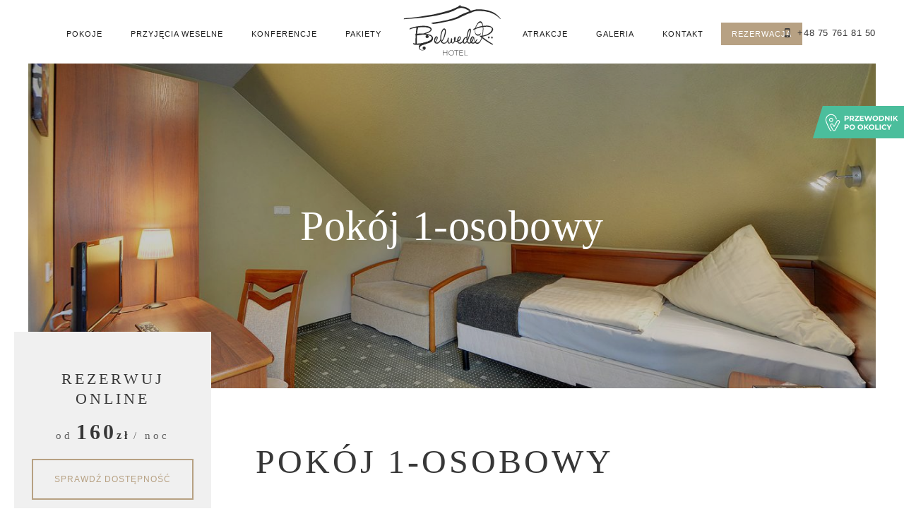

--- FILE ---
content_type: text/html; charset=UTF-8
request_url: https://belweder.pl/pokoj/pokoj-1-osobowy
body_size: 30293
content:
<!DOCTYPE html>

<html lang="pl" id="html" itemtype="https://schema.org/WebPage" class="js" data-lt-installed="true">
	<head>
		<meta name="facebook-domain-verification" content="0y9ib3pyaabt8k242dl424l1xxgxgj" />
		<meta name="noindex" content="all,nofollow" >
<meta name="revisit-after" content="2 days" >
<meta name="msapplication-TileColor" content="#b7a183" >
<meta name="msapplication-config" content="/public/favicon/browserconfig.xml" >
<meta name="theme-color" content="#ffffff" >
<meta charset="UTF-8">
<meta name="description" content="Komfortowo wyposażony pokój 1-osobowy.  Zawiera:  telewizor LCD,  Internet WiFi (bezpłatny),  łazienkę,  ręczniki." >		<title>Pokój 1-osobowy - Hotel Belweder w Karpaczu</title>		<link href="/public/favicon/apple-touch-icon.png" rel="apple-touch-icon" sizes="180x180" >
<link href="/public/favicon/favicon-32x32.png" rel="icon" type="image/png" sizes="32x32" >
<link href="/public/favicon/favicon-16x16.png" rel="icon" type="image/png" sizes="16x16" >
<link href="/public/favicon/favicon.ico" rel="shortcut icon" >
<link href="/public/favicon/site.webmanifest" rel="manifest" >
<link href="/public/favicon/safari-pinned-tab.svg" rel="mask-icon" >
<link href="https://belweder.pl/pokoj/pokoj-1-osobowy" rel="canonical" >			
		<meta name="viewport" content="width=device-width, initial-scale=1" />
		<meta name="twitter:title" content="Pokój 1-osobowy - Hotel Belweder w Karpaczu">
		<meta name="twitter:card" content="summary">
		<meta name="twitter:description" content="Komfortowo wyposażony pokój 1-osobowy.  Zawiera:  telewizor LCD,  Internet WiFi (bezpłatny),  łazienkę,  ręczniki.    ">
		<meta property="og:type" content="website" />
		<meta property="og:sitename" content="Hotel Belweder w Karpaczu" />
		<meta property="og:title" content="Pokój 1-osobowy - Hotel Belweder w Karpaczu" />
		<meta property="og:description" content="Komfortowo wyposażony pokój 1-osobowy.  Zawiera:  telewizor LCD,  Internet WiFi (bezpłatny),  łazienkę,  ręczniki.    " />
		<meta property="og:url" content="belweder.pl">
		
		<meta name="twitter:image" content="https://belweder.pl/public/images/og_belweder.jpg">
		<meta property="og:image" content="https://belweder.pl/public/images/og_belweder.jpg" />
		
		<link rel="alternate" href="https://belweder.pl" hreflang="pl">
		<link rel="alternate" href="https://belweder.pl" hreflang="x-default">
		<link rel="alternate" href="https://belweder.pl/en/lang" hreflang="en">

		<style>
			body,html {height: 100%;margin: 0;padding:0;width: 100%;overflow: hidden;}
			.popup_off{
				opacity:0;
			}
			.contact_data_box   {
				opacity: 0;
			}
			.pageContent {
				opacity: 0;
				overflow: hidden;
			}

			.preloader {
				position: fixed;
				height: 100vh;
				width: 100vw;
				background: #f9f9f9;
				z-index: 999999999999;
				margin: 0;
				bottom: 0px;
				right: 0;
				left: 0px;
				margin: auto;
				overflow: hidden;
				-webkit-transition: all 0s ease-in-out;
				-moz-transition: all 0s ease-in-out;
				-o-transition: all 0s ease-in-out;
				transition: all 0s ease-in-out;
				transition-delay: 0s;
				visibility: visible;
				opacity: 1;
			}
			.preloader svg{
				position: absolute;
				left: 50%;
				top: 50%;
				transform: translate(-50%,-50%);
				width: 250px;
				height:auto;
			}
			.preloader svg path{
				opacity: 0;
			}


			.slick_img {
				height: 400px;
			}

				/**
 * Fade animations:
 * fade
 * fade-up, fade-down, fade-left, fade-right
 * fade-up-right, fade-up-left, fade-down-right, fade-down-left
 *//* required styles */.col{-ms-flex-preferred-size:100%;flex-basis:100%;max-width:100%;}.container-fluid{margin-right:auto;margin-left:auto;padding-right:2rem;padding-left:2rem;}.row{box-sizing:border-box;display:-ms-flexbox;display:-webkit-box;display:flex;-ms-flex:0 1 auto;-webkit-box-flex:0;flex:0 1 auto;-ms-flex-direction:row;-webkit-box-orient:horizontal;-webkit-box-direction:normal;flex-direction:row;-ms-flex-wrap:wrap;flex-wrap:wrap;margin-right:-1rem;margin-left:-1rem;}.row.reverse{-ms-flex-direction:row-reverse;-webkit-box-orient:horizontal;-webkit-box-direction:reverse;flex-direction:row-reverse;}.col.reverse{-ms-flex-direction:column-reverse;-webkit-box-orient:vertical;-webkit-box-direction:reverse;flex-direction:column-reverse;}.col-xs,.col-xs-1,.col-xs-10,.col-xs-11,.col-xs-12,.col-xs-2,.col-xs-3,.col-xs-4,.col-xs-5,.col-xs-6,.col-xs-7,.col-xs-8,.col-xs-9{box-sizing:border-box;-ms-flex:0 0 auto;-webkit-box-flex:0;flex:0 0 auto;padding-right:1rem;padding-left:1rem;}.col-xs{-webkit-flex-grow:1;-ms-flex-positive:1;-webkit-box-flex:1;flex-grow:1;-ms-flex-preferred-size:0;flex-basis:0;max-width:100%;}.col-xs-1{-ms-flex-preferred-size:8.333%;flex-basis:8.333%;max-width:8.333%;}.col-xs-2{-ms-flex-preferred-size:16.667%;flex-basis:16.667%;max-width:16.667%;}.col-xs-3{-ms-flex-preferred-size:25%;flex-basis:25%;max-width:25%;}.col-xs-4{-ms-flex-preferred-size:33.333%;flex-basis:33.333%;max-width:33.333%;}.col-xs-5{-ms-flex-preferred-size:41.667%;flex-basis:41.667%;max-width:41.667%;}.col-xs-6{-ms-flex-preferred-size:50%;flex-basis:50%;max-width:50%;}.col-xs-7{-ms-flex-preferred-size:58.333%;flex-basis:58.333%;max-width:58.333%;}.col-xs-8{-ms-flex-preferred-size:66.667%;flex-basis:66.667%;max-width:66.667%;}.col-xs-9{-ms-flex-preferred-size:75%;flex-basis:75%;max-width:75%;}.col-xs-10{-ms-flex-preferred-size:83.333%;flex-basis:83.333%;max-width:83.333%;}.col-xs-11{-ms-flex-preferred-size:91.667%;flex-basis:91.667%;max-width:91.667%;}.col-xs-12{-ms-flex-preferred-size:100%;flex-basis:100%;max-width:100%;}.col-xs-offset-1{margin-left:8.333%;}.col-xs-offset-2{margin-left:16.667%;}.col-xs-offset-3{margin-left:25%;}.col-xs-offset-4{margin-left:33.333%;}.col-xs-offset-5{margin-left:41.667%;}.col-xs-offset-6{margin-left:50%;}.col-xs-offset-7{margin-left:58.333%;}.col-xs-offset-8{margin-left:66.667%;}.col-xs-offset-9{margin-left:75%;}.col-xs-offset-10{margin-left:83.333%;}.col-xs-offset-11{margin-left:91.667%;}.start-xs{-ms-flex-pack:start;-webkit-box-pack:start;justify-content:flex-start;text-align:start;}.center-xs{-ms-flex-pack:center;-webkit-box-pack:center;justify-content:center;text-align:center;}.end-xs{-ms-flex-pack:end;-webkit-box-pack:end;justify-content:flex-end;text-align:end;}.top-xs{-ms-flex-align:start;-webkit-box-align:start;align-items:flex-start;}.middle-xs{-ms-flex-align:center;-webkit-box-align:center;align-items:center;}.bottom-xs{-ms-flex-align:end;-webkit-box-align:end;align-items:flex-end;}.around-xs{-ms-flex-pack:distribute;justify-content:space-around;}.between-xs{-ms-flex-pack:justify;-webkit-box-pack:justify;justify-content:space-between;}.first-xs{-ms-flex-order:-1;-webkit-box-ordinal-group:0;order:-1;}.last-xs{-ms-flex-order:1;-webkit-box-ordinal-group:2;order:1;}@media only screen and (min-width:48em){.container{width:46rem;}.col-sm,.col-sm-1,.col-sm-10,.col-sm-11,.col-sm-12,.col-sm-2,.col-sm-3,.col-sm-4,.col-sm-5,.col-sm-6,.col-sm-7,.col-sm-8,.col-sm-9{box-sizing:border-box;-ms-flex:0 0 auto;-webkit-box-flex:0;flex:0 0 auto;padding-right:1rem;padding-left:1rem;}.col-sm{-webkit-flex-grow:1;-ms-flex-positive:1;-webkit-box-flex:1;flex-grow:1;-ms-flex-preferred-size:0;flex-basis:0;max-width:100%;}.col-sm-1{-ms-flex-preferred-size:8.333%;flex-basis:8.333%;max-width:8.333%;}.col-sm-2{-ms-flex-preferred-size:16.667%;flex-basis:16.667%;max-width:16.667%;}.col-sm-3{-ms-flex-preferred-size:25%;flex-basis:25%;max-width:25%;}.col-sm-4{-ms-flex-preferred-size:33.333%;flex-basis:33.333%;max-width:33.333%;}.col-sm-5{-ms-flex-preferred-size:41.667%;flex-basis:41.667%;max-width:41.667%;}.col-sm-6{-ms-flex-preferred-size:50%;flex-basis:50%;max-width:50%;}.col-sm-7{-ms-flex-preferred-size:58.333%;flex-basis:58.333%;max-width:58.333%;}.col-sm-8{-ms-flex-preferred-size:66.667%;flex-basis:66.667%;max-width:66.667%;}.col-sm-9{-ms-flex-preferred-size:75%;flex-basis:75%;max-width:75%;}.col-sm-10{-ms-flex-preferred-size:83.333%;flex-basis:83.333%;max-width:83.333%;}.col-sm-11{-ms-flex-preferred-size:91.667%;flex-basis:91.667%;max-width:91.667%;}.col-sm-12{-ms-flex-preferred-size:100%;flex-basis:100%;max-width:100%;}.col-sm-offset-1{margin-left:8.333%;}.col-sm-offset-2{margin-left:16.667%;}.col-sm-offset-3{margin-left:25%;}.col-sm-offset-4{margin-left:33.333%;}.col-sm-offset-5{margin-left:41.667%;}.col-sm-offset-6{margin-left:50%;}.col-sm-offset-7{margin-left:58.333%;}.col-sm-offset-8{margin-left:66.667%;}.col-sm-offset-9{margin-left:75%;}.col-sm-offset-10{margin-left:83.333%;}.col-sm-offset-11{margin-left:91.667%;}.start-sm{-ms-flex-pack:start;-webkit-box-pack:start;justify-content:flex-start;text-align:start;}.center-sm{-ms-flex-pack:center;-webkit-box-pack:center;justify-content:center;text-align:center;}.end-sm{-ms-flex-pack:end;-webkit-box-pack:end;justify-content:flex-end;text-align:end;}.top-sm{-ms-flex-align:start;-webkit-box-align:start;align-items:flex-start;}.middle-sm{-ms-flex-align:center;-webkit-box-align:center;align-items:center;}.bottom-sm{-ms-flex-align:end;-webkit-box-align:end;align-items:flex-end;}.around-sm{-ms-flex-pack:distribute;justify-content:space-around;}.between-sm{-ms-flex-pack:justify;-webkit-box-pack:justify;justify-content:space-between;}.first-sm{-ms-flex-order:-1;-webkit-box-ordinal-group:0;order:-1;}.last-sm{-ms-flex-order:1;-webkit-box-ordinal-group:2;order:1;}}@media only screen and (min-width:62em){.container{width:61rem;}.col-md,.col-md-1,.col-md-10,.col-md-11,.col-md-12,.col-md-2,.col-md-3,.col-md-4,.col-md-5,.col-md-6,.col-md-7,.col-md-8,.col-md-9{box-sizing:border-box;-ms-flex:0 0 auto;-webkit-box-flex:0;flex:0 0 auto;padding-right:1rem;padding-left:1rem;}.col-md{-webkit-flex-grow:1;-ms-flex-positive:1;-webkit-box-flex:1;flex-grow:1;-ms-flex-preferred-size:0;flex-basis:0;max-width:100%;}.col-md-1{-ms-flex-preferred-size:8.333%;flex-basis:8.333%;max-width:8.333%;}.col-md-2{-ms-flex-preferred-size:16.667%;flex-basis:16.667%;max-width:16.667%;}.col-md-3{-ms-flex-preferred-size:25%;flex-basis:25%;max-width:25%;}.col-md-4{-ms-flex-preferred-size:33.333%;flex-basis:33.333%;max-width:33.333%;}.col-md-5{-ms-flex-preferred-size:41.667%;flex-basis:41.667%;max-width:41.667%;}.col-md-6{-ms-flex-preferred-size:50%;flex-basis:50%;max-width:50%;}.col-md-7{-ms-flex-preferred-size:58.333%;flex-basis:58.333%;max-width:58.333%;}.col-md-8{-ms-flex-preferred-size:66.667%;flex-basis:66.667%;max-width:66.667%;}.col-md-9{-ms-flex-preferred-size:75%;flex-basis:75%;max-width:75%;}.col-md-10{-ms-flex-preferred-size:83.333%;flex-basis:83.333%;max-width:83.333%;}.col-md-11{-ms-flex-preferred-size:91.667%;flex-basis:91.667%;max-width:91.667%;}.col-md-12{-ms-flex-preferred-size:100%;flex-basis:100%;max-width:100%;}.col-md-offset-1{margin-left:8.333%;}.col-md-offset-2{margin-left:16.667%;}.col-md-offset-3{margin-left:25%;}.col-md-offset-4{margin-left:33.333%;}.col-md-offset-5{margin-left:41.667%;}.col-md-offset-6{margin-left:50%;}.col-md-offset-7{margin-left:58.333%;}.col-md-offset-8{margin-left:66.667%;}.col-md-offset-9{margin-left:75%;}.col-md-offset-10{margin-left:83.333%;}.col-md-offset-11{margin-left:91.667%;}.start-md{-ms-flex-pack:start;-webkit-box-pack:start;justify-content:flex-start;text-align:start;}.center-md{-ms-flex-pack:center;-webkit-box-pack:center;justify-content:center;text-align:center;}.end-md{-ms-flex-pack:end;-webkit-box-pack:end;justify-content:flex-end;text-align:end;}.top-md{-ms-flex-align:start;-webkit-box-align:start;align-items:flex-start;}.middle-md{-ms-flex-align:center;-webkit-box-align:center;align-items:center;}.bottom-md{-ms-flex-align:end;-webkit-box-align:end;align-items:flex-end;}.around-md{-ms-flex-pack:distribute;justify-content:space-around;}.between-md{-ms-flex-pack:justify;-webkit-box-pack:justify;justify-content:space-between;}.first-md{-ms-flex-order:-1;-webkit-box-ordinal-group:0;order:-1;}.last-md{-ms-flex-order:1;-webkit-box-ordinal-group:2;order:1;}}@media only screen and (min-width:75em){.container{width:71rem;}.col-lg,.col-lg-1,.col-lg-10,.col-lg-11,.col-lg-12,.col-lg-2,.col-lg-3,.col-lg-4,.col-lg-5,.col-lg-6,.col-lg-7,.col-lg-8,.col-lg-9{box-sizing:border-box;-ms-flex:0 0 auto;-webkit-box-flex:0;flex:0 0 auto;padding-right:1rem;padding-left:1rem;}.col-lg{-webkit-flex-grow:1;-ms-flex-positive:1;-webkit-box-flex:1;flex-grow:1;-ms-flex-preferred-size:0;flex-basis:0;max-width:100%;}.col-lg-1{-ms-flex-preferred-size:8.333%;flex-basis:8.333%;max-width:8.333%;}.col-lg-2{-ms-flex-preferred-size:16.667%;flex-basis:16.667%;max-width:16.667%;}.col-lg-3{-ms-flex-preferred-size:25%;flex-basis:25%;max-width:25%;}.col-lg-4{-ms-flex-preferred-size:33.333%;flex-basis:33.333%;max-width:33.333%;}.col-lg-5{-ms-flex-preferred-size:41.667%;flex-basis:41.667%;max-width:41.667%;}.col-lg-6{-ms-flex-preferred-size:50%;flex-basis:50%;max-width:50%;}.col-lg-7{-ms-flex-preferred-size:58.333%;flex-basis:58.333%;max-width:58.333%;}.col-lg-8{-ms-flex-preferred-size:66.667%;flex-basis:66.667%;max-width:66.667%;}.col-lg-9{-ms-flex-preferred-size:75%;flex-basis:75%;max-width:75%;}.col-lg-10{-ms-flex-preferred-size:83.333%;flex-basis:83.333%;max-width:83.333%;}.col-lg-11{-ms-flex-preferred-size:91.667%;flex-basis:91.667%;max-width:91.667%;}.col-lg-12{-ms-flex-preferred-size:100%;flex-basis:100%;max-width:100%;}.col-lg-offset-1{margin-left:8.333%;}.col-lg-offset-2{margin-left:16.667%;}.col-lg-offset-3{margin-left:25%;}.col-lg-offset-4{margin-left:33.333%;}.col-lg-offset-5{margin-left:41.667%;}.col-lg-offset-6{margin-left:50%;}.col-lg-offset-7{margin-left:58.333%;}.col-lg-offset-8{margin-left:66.667%;}.col-lg-offset-9{margin-left:75%;}.col-lg-offset-10{margin-left:83.333%;}.col-lg-offset-11{margin-left:91.667%;}.start-lg{-ms-flex-pack:start;-webkit-box-pack:start;justify-content:flex-start;text-align:start;}.center-lg{-ms-flex-pack:center;-webkit-box-pack:center;justify-content:center;text-align:center;}.end-lg{-ms-flex-pack:end;-webkit-box-pack:end;justify-content:flex-end;text-align:end;}.top-lg{-ms-flex-align:start;-webkit-box-align:start;align-items:flex-start;}.middle-lg{-ms-flex-align:center;-webkit-box-align:center;align-items:center;}.bottom-lg{-ms-flex-align:end;-webkit-box-align:end;align-items:flex-end;}.around-lg{-ms-flex-pack:distribute;justify-content:space-around;}.between-lg{-ms-flex-pack:justify;-webkit-box-pack:justify;justify-content:space-between;}.first-lg{-ms-flex-order:-1;-webkit-box-ordinal-group:0;order:-1;}.last-lg{-ms-flex-order:1;-webkit-box-ordinal-group:2;order:1;}}html{font-family:sans-serif;-ms-text-size-adjust:100%;-webkit-text-size-adjust:100%;}html input[type="button"]{-webkit-appearance:button;cursor:pointer;}html input[disabled]{cursor:default;}body{margin:0;}article{display:block;}aside{display:block;}details{display:block;}figcaption{display:block;}figure{display:block;margin:1em 40px;}footer{display:block;}header{display:block;}hgroup{display:block;}main{display:block;}menu{display:block;}nav{display:block;}section{display:block;}summary{display:block;}audio{display:inline-block;vertical-align:baseline;}audio:not([controls]){display:none;height:0;}canvas{display:inline-block;vertical-align:baseline;}progress{display:inline-block;vertical-align:baseline;}video{display:inline-block;vertical-align:baseline;}[hidden]{display:none;}template{display:none;}a{background-color:transparent;}a:active{outline:0;}a:hover{outline:0;}abbr[title]{border-bottom:1px dotted;}b{font-weight:bold;}strong{font-weight:bold;}dfn{font-style:italic;}h1{font-size:2em;margin:0.67em 0;}mark{background:#ff0;color:#000;}small{font-size:77%;}sub{font-size:75%;line-height:0;position:relative;vertical-align:baseline;bottom:-0.25em;}sup{font-size:75%;line-height:0;position:relative;vertical-align:baseline;top:-0.5em;}img{border:0;}svg:not(:root){overflow:hidden;}hr{-moz-box-sizing:content-box;box-sizing:content-box;height:0;}pre{overflow:auto;font-family:monospace, monospace;font-size:1em;}code{font-family:monospace, monospace;font-size:1em;}kbd{font-family:monospace, monospace;font-size:1em;}samp{font-family:monospace, monospace;font-size:1em;}button{color:inherit;font:inherit;margin:0;overflow:visible;text-transform:none;-webkit-appearance:button;cursor:pointer;}button::-moz-focus-inner{border:0;padding:0;}input{color:inherit;font:inherit;margin:0;line-height:normal;}input::-moz-focus-inner{border:0;padding:0;}optgroup{color:inherit;font:inherit;margin:0;font-weight:bold;}select{color:inherit;font:inherit;margin:0;text-transform:none;}textarea{color:inherit;font:inherit;margin:0;overflow:auto;}input[type="reset"]{-webkit-appearance:button;cursor:pointer;}input[type="submit"]{-webkit-appearance:button;cursor:pointer;}button[disabled]{cursor:default;}input[type="checkbox"]{box-sizing:border-box;padding:0;}input[type="radio"]{box-sizing:border-box;padding:0;}input[type="number"]::-webkit-inner-spin-button{height:auto;}input[type="number"]::-webkit-outer-spin-button{height:auto;}input[type="search"]{-webkit-appearance:textfield;-moz-box-sizing:content-box;-webkit-box-sizing:content-box;box-sizing:content-box;}input[type="search"]::-webkit-search-cancel-button{-webkit-appearance:none;}input[type="search"]::-webkit-search-decoration{-webkit-appearance:none;}fieldset{border:1px solid #c0c0c0;margin:0 2px;padding:0.35em 0.625em 0.75em;}legend{border:0;padding:0;}table{border-collapse:collapse;border-spacing:0;}td{padding:0;}th{padding:0;}@font-face{font-family:'fontello';src:url('/public/font/fontello.eot?40935363');src:url('/public/font/fontello.eot?40935363#iefix') format('embedded-opentype'), url('/public/font/fontello.woff2?40935363') format('woff2'), url('/public/font/fontello.woff?40935363') format('woff'), url('/public/font/fontello.ttf?40935363') format('truetype'), url('/public/font/fontello.svg?40935363#fontello') format('svg');font-weight:normal;font-style:normal;/* Chrome hack: SVG is rendered more smooth in Windozze. 100% magic, uncomment if you need it. *//* Note, that will break hinting! In other OS-es font will be not as sharp as it could be *//*
@media screen and (-webkit-min-device-pixel-ratio:0) {
  @font-face {
    font-family: 'fontello';
    src: url('/public/font/fontello.svg?40935363#fontello') format('svg');
  }
}
*/}[class^="icon-"]:before,[class*=" icon-"]:before{font-family:"fontello";font-style:normal;font-weight:normal;speak:never;display:inline-block;text-decoration:inherit;width:1em;margin-right:0.2em;text-align:center;font-variant:normal;text-transform:none;line-height:1em;margin-left:0.2em;-webkit-font-smoothing:antialiased;-moz-osx-font-smoothing:grayscale;}.icon-mail:before{content:'\e800';/* '' */}.icon-phone:before{content:'\e801';/* '' */}.icon-calendar:before{content:'\e802';/* '' */}.icon-heart-empty:before{content:'\e803';/* '' */}.icon-down-dir:before{content:'\e804';/* '' */}.icon-twitter:before{content:'\e805';/* '' */}.icon-check-empty:before{content:'\f096';/* '' */}.icon-facebook:before{content:'\f09a';/* '' */}.icon-comment-empty:before{content:'\f0e5';/* '' */}.icon-angle-double-left:before{content:'\f100';/* '' */}.icon-angle-double-right:before{content:'\f101';/* '' */}.icon-angle-left:before{content:'\f104';/* '' */}.icon-angle-right:before{content:'\f105';/* '' */}.icon-superscript:before{content:'\f12b';/* '' */}.icon-youtube-play:before{content:'\f16a';/* '' */}.icon-instagram:before{content:'\f16d';/* '' */}.icon-facebook-official:before{content:'\f230';/* '' */}.icon-tripadvisor:before{content:'\f262';/* '' */}.icon-user:before{content:'\f2c0';/* '' */}.filter,.newsletterWrapper form button:hover img,.arrowsWrapRooms .rooms_arrows img{filter:invert(76%) sepia(43%) saturate(221%) hue-rotate(355deg) brightness(81%) contrast(82%);}.noselect{/* iOS Safari */-webkit-touch-callout:none;/* Safari */-webkit-user-select:none;/* Konqueror HTML */-khtml-user-select:none;/* Old versions of Firefox */-moz-user-select:none;/* Internet Explorer/Edge */-ms-user-select:none;/* Non-prefixed version, currently
                                  supported by Chrome, Opera and Firefox */user-select:none;}.relative{position:relative;}.pageContent{opacity:0;position:relative;z-index:1;}.pageContent .pageDesc{position:relative;}html{scroll-behavior:smooth;}.back_btn{color:#c4af7c;}.pad0{padding:0;}.mt_60{margin-top:60px;}body{font-size:15px;font-family:zeitung-micro, sans-serif;color:#373737;line-height:1.8;outline:none;font-weight:300;background-color:#fff;font-feature-settings:'lnum';font-variant-numeric:lining-nums;-webkit-font-smoothing:antialiased;letter-spacing:0.04em;}body .row{max-width:1240px;width:100%;position:relative;margin-left:auto;margin-right:auto;}.mt-50{margin-top:50px;}.description{position:relative;}*{outline:none;min-height:0px;box-sizing:border-box;}h1{font-size:30px;font-family:playfair-display, serif;}h2{display:block;color:#373737;font-family:playfair-display, serif;letter-spacing:4px;text-transform:uppercase;font-size:48px;font-weight:400;line-height:48px;}h3{color:#b7a183;font-weight:400;font-size:16px;line-height:25px;text-transform:uppercase;letter-spacing:4px;}.vh50{height:50vh;}.vh100{height:100vh;}.vh25{height:25vh;}.vh30{height:30vh;}.madv40{margin:40px 0;}.padv40{padding-top:40px;padding-bottom:40px;}.padv60{padding-top:60px;padding-bottom:60px;}.padv80{padding-top:80px;padding-bottom:80px;}.fullwidth{max-width:100% !important;width:100% !important;}.hidden{opacity:0;}.visible{opacity:1;}.transSlow,.roomListing .imgWrap{-webkit-transition:all 1s ease;-moz-transition:all 1s ease;-ms-transition:all 1s ease;-o-transition:all 1s ease;transition:all 1s ease;}.transEase,.button,button,.buttonText,.buttonText:hover,.buttonLine,.buttonLine::after,.buttonLine:hover::after,.newsletterWrapper form button img,.footer a,header,header .headResBtn,header .logo,header .logo img,header .menuWrap,header .menuWrap .menu-right,header .menuWrap .menu-left,header .menuWrap > ul li,header .menuWrap > ul li a,header .menuWrap > ul li ul,header .menuWrap > ul li ul li a,.langWrap,.langWrap .lang,.langWrap .lang li,.headerscoll,.iconNavi .nextNavi,.iconNavi .prevNavi,.iconNavi .textall,[data-aos],#mainSearchField #mainSearchFormRow .button_accept,#mainSearchField .button,.date_monthyear,.periodBox,.periodBox .month,.periodBox .year,.chooserCalendarBox,.person_chooser_box,.chooserCalendarNav .chooserCalendarPrev,.chooserCalendarNav .chooserCalendarNext,.leaflet-marker-icon,.see_more_arrow,.slider_wrap,.slider_wrap .prevSlider,.slider_wrap .nextSlider,.rooms_prev,.rooms_next,.rooms_left_panel .maps span,.opacity_change,.top_change,.galleryRoom .galleryWrapper .galleryItem .img:after,.galleryRoom .galleryWrapper .galleryItem i,.back_btn,.rooms_button,.button_booking.fixed,.hotresChooser div input,.hotresChooser div select,.gallery_box .gallery_img:after,.gallery_box .gallery_img:before,.wrap_rooms .iconRooms i,.arrowsWrapRooms .rooms_arrows,.arrowsWrapRooms .rooms_arrows img,.roomListing{-webkit-transition:all 0.4s ease;-moz-transition:all 0.4s ease;-ms-transition:all 0.4s ease;-o-transition:all 0.4s ease;transition:all 0.4s ease;}.transFast{-webkit-transition:all 0.2s ease;-moz-transition:all 0.2s ease;-ms-transition:all 0.2s ease;-o-transition:all 0.2s ease;transition:all 0.2s ease;}.collapse > div{padding:0;}a{text-decoration:none;color:#b7a183;}.cover,.slider_wrap .slick_img{background-repeat:no-repeat;background-position:center center;-webkit-background-size:cover;-moz-background-size:cover;-o-background-size:cover;background-size:cover;height:100%;}.flashMsgWrap{position:fixed;bottom:0;z-index:9999;left:0;width:100%;background:#3a9800;color:#fff;text-align:center;padding:20px;font-size:11px;font-weight:700;}.preloader_off{-webkit-animation:preloader 2.5s ease;animation:preloader 2.5s ease;-webkit-animation-iteration-count:1;animation-iteration-count:1;visibility:hidden;opacity:1;}.preloader_off svg path:nth-of-type(1){animation-name:opacity;animation-duration:2s;animation-delay:0.1s;}.preloader_off svg path:nth-of-type(2){animation-name:opacity;animation-duration:2s;animation-delay:0.2s;}.preloader_off svg path:nth-of-type(3){animation-name:opacity;animation-duration:2s;animation-delay:0.25s;}.preloader_off svg path:nth-of-type(4){animation-name:opacity;animation-duration:2s;animation-delay:0.3s;}.preloader_off svg path:nth-of-type(5){animation-name:opacity;animation-duration:2s;animation-delay:0.35s;}.preloader_off svg path:nth-of-type(6){animation-name:opacity;animation-duration:2s;animation-delay:0.4s;}.preloader_off svg path:nth-of-type(7){animation-name:opacity;animation-duration:2s;animation-delay:0.5s;}.preloader_off svg path:nth-of-type(8){animation-name:opacity;animation-duration:2s;animation-delay:0.6s;}@keyframes preloader{0%{opacity:1;visibility:visible;}90%{opacity:1;visibility:visible;}100%{opacity:0;visibility:hidden;}}@keyframes opacity{0%{opacity:0;}50%{opacity:1;}100%{opacity:0;}}.button,button{color:#fff;position:relative;font-size:12px;font-weight:400;letter-spacing:1px;padding:20px 30px;background:transparent;line-height:normal;border:2px solid #b7a183;color:#b7a183;text-transform:uppercase;}.button:hover,button:hover{color:#fff;background:#b7a183;}.buttonSmall{padding:10px 20px;line-height:100%;font-size:10px;letter-spacing:1.5px;}.buttonText{margin:0;padding:0;font-size:14px;color:#373737;}.buttonText:hover{color:#b7a183;}.buttonLine{color:#373737;position:relative;text-transform:capitalize;font-size:15.5px;font-weight:300;letter-spacing:2px;padding:5px 0px;background:transparent;border:0;font-family:playfair-display, serif;line-height:normal;}.buttonLine::after{content:'';width:70%;position:absolute;bottom:0px;left:50%;transform:translateX(-50%);height:1px;background:#b7a183;}.buttonLine:hover{color:#b7a183;}.buttonLine:hover::after{background:#b7a183;width:100%;}.buttonOutline{background:none;color:#b7a183;border:1px solid #b7a183;}.buttonOutline:hover{background:none;color:#dcd2c4;border-color:#dcd2c4;}input,select,textarea{height:45px;line-height:45px;outline:none;width:100%;padding:0px 10px;display:inline-block;border:1px solid rgba(208, 208, 208, 0);background:transparent;border-bottom:1px solid rgba(55, 55, 55, .2);letter-spacing:1px;border-radius:2px;font-size:14px;color:#373737;box-sizing:border-box;font-weight:300;}input[type='checkbox']{width:20px;height:20px;}textarea{height:300px;}input:focus{border-bottom:1px solid #b7a183;}input::-webkit-input-placeholder{color:rgba(55, 55, 55, .8);}.newsletterWrapper{position:relative;padding:140px 0;margin-top:120px;text-align:center;background:#f0f0f0;}.newsletterWrapper .waves_bg{position:absolute;top:-160px;left:0;height:100%;width:100%;object-fit:cover;}.newsletterWrapper h2{margin:0;color:#fff;}.newsletterWrapper h3{margin-bottom:0;color:#fff;}.newsletterWrapper p{font-family:playfair-display, serif;font-size:22px;color:#fff;line-height:normal;background:#0e0e0e;display:inline;}.newsletterWrapper form{display:flex;width:400px;margin:0 auto;align-items:center;justify-content:center;position:relative;background:#fff;margin-top:13px;}.newsletterWrapper form button{background:unset;padding:unset;position:absolute;right:15px;border:0px;}.newsletterWrapper form button img{width:20px;height:auto;}.footer{background:#2a2a2a;padding-top:80px;}.footer ul{list-style:none;padding:0;}.footer p{line-height:28px;color:#f0f0f0;opacity:0.6;}.footer a{color:#f0f0f0;opacity:0.6;}.footer a:hover{opacity:1;}.footer img{filter:brightness(0) invert(1);width:150px;}.footer h3{font-family:playfair-display, serif;color:#fff;letter-spacing:1px;text-transform:capitalize;font-size:24px;}.footer > .row > .col-xs-12:nth-of-type(2){border-top:1px solid rgba(240, 240, 240, .2);margin-top:80px;padding:10px 0;}.footer > .row > .col-xs-12:nth-of-type(2) .credits{font-size:11px;color:rgba(240, 240, 240, .6);}header{z-index:9999999;position:fixed;width:100%;top:0;left:0;background:#fff;height:90px;}header .mainPhone{position:absolute;right:40px;top:50%;transform:translateY(-50%);}header .mainPhone a{color:#373737;font-size:13px;}header .mainPhone a:hover{color:#b7a183;}header .headResBtn{position:absolute;top:-230px;right:0;height:100%;overflow:hidden;border-radius:0;background:#b7a183;font-size:12px;letter-spacing:2px;font-weight:400;text-transform:uppercase;color:#fff;padding:0 50px;border-bottom:0;z-index:999;border:10px solid #fff;cursor:pointer;}header .headResBtn img{position:relative;top:5px;left:-5px;}header .headResBtn p{color:#fff;padding:0;font-size:12px;text-align:left;text-transform:uppercase;margin:0;line-height:50px;font-weight:400;letter-spacing:1px;}header .logo img{width:auto;height:100%;display:block;margin:0 auto;z-index:9999;position:relative;}header .logo.first img{opacity:1;visibility:visible;}header .menuWrap{position:absolute;bottom:30px;right:0;left:0;text-align:center;margin:auto;width:100%;height:auto;display:flex;align-items:center;justify-content:center;padding:0;}header .menuWrap .menu-right{margin-left:80px;}header .menuWrap .menu-left{margin-right:80px;display:flex;justify-content:flex-end;}header .menuWrap > ul{padding:0;margin:0;display:flex;gap:0px;width:500px;}header .menuWrap > ul li{cursor:pointer;margin:0 5px !important;margin:0;display:inline-block;}header .menuWrap > ul li.hassubmenu .icon-down-dir{position:relative;top:0;margin-left:-5px;color:#fff;font-size:10px;}header .menuWrap > ul li.hassubmenu > a{pointer-events:none;}header .menuWrap > ul li a{position:relative;color:#1f1f1f;margin:0;text-align:center;position:relative;text-transform:uppercase;font-size:11px;letter-spacing:1px;padding:10px 15px;}header .menuWrap > ul li a:after{content:'';display:block;position:absolute;bottom:-2px;left:50%;width:0;height:1px;background:rgba(183, 161, 131, .5);-ms-transform:translateX(-50%);transform:translateX(-50%);transition:width 0.3s ease;}header .menuWrap > ul li a.extra{background:#b7a183;color:#fff !important;}header .menuWrap > ul li a.extra:after{content:none;}header .menuWrap > ul li ul{padding:0;list-style:none;text-align:center;background:#b7a183;box-shadow:2px 2px 5px rgba(0, 0, 0, .1);position:relative;opacity:0;width:fit-content;visibility:hidden;position:absolute;top:105%;min-width:170px;z-index:99999999999;}header .menuWrap > ul li ul li{display:flex;align-items:center;min-height:70px;height:70px;margin-left:0 !important;margin-right:0 !important;}header .menuWrap > ul li ul li a{height:auto;line-height:50px;font-size:13px;padding:10px 15px;padding:0;min-height:50px;height:50px;width:100%;text-align:left;text-transform:capitalize;}header .menuWrap > ul li ul li:hover a{color:#b7a183;}header .menuWrap > ul li:hover > a,header .menuWrap > ul li.over > a{color:#b7a183;}header .menuWrap > ul li:hover > a:after,header .menuWrap > ul li.over > a:after{width:calc(100% - 20px);}header .menuWrap > ul li > ul{opacity:1;visibility:visible;top:100%;}.langWrap{z-index:999999999;position:absolute;display:block;top:22px;left:10px;overflow:hidden;padding:0;}.langWrap .lang{margin:0;padding:0;}.langWrap .lang .curlLang{opacity:1;margin-top:0;background:#fff;position:relative;cursor:pointer;}.langWrap .lang .curlLang:before{display:none;}.langWrap .lang .curlLang a{color:#000;}.langWrap .lang li{padding:0;margin:0;margin-top:10px;display:block;opacity:0;position:relative;background:#fff;}.langWrap .lang li:before{content:'';position:absolute;right:0;top:-5px;left:0;width:0;height:0;margin:auto;border-right:13px solid transparent;border-bottom:5px solid #fff;border-left:13px solid transparent;}.langWrap .lang li a{font-size:12px;height:26px;line-height:26px;width:26px;padding-right:0;text-align:center;border-radius:0;font-weight:600;display:block;text-transform:uppercase;color:#000;text-decoration:none;}.langWrap .lang li.act a{display:none;}.langWrap:hover{overflow:visible;}.langWrap:hover .lang li{opacity:1;}.headerscoll{top:0;background:#fff;height:70px;box-shadow:1px 1px 20px rgba(0, 0, 0, 0.1);}.headerscoll .langWrap{opacity:0;visibility:hidden;right:-150px;}.headerscoll .headResBtn{top:0;}.headerscoll .menuWrap{bottom:20px;}.headerscoll .adresWrap{transform:translateX(300px);}.headerscoll .socialWrap{transform:translateX(-300px);}.iconNavi{position:relative;text-align:center;z-index:9999;}.iconNavi .nextNavi,.iconNavi .prevNavi{display:inline-block;opacity:0.5;}.iconNavi .nextNavi img,.iconNavi .prevNavi img{width:25px;cursor:pointer;}.iconNavi .nextNavi:hover,.iconNavi .prevNavi:hover{opacity:1;}.iconNavi .textall{text-transform:uppercase;display:inline-block;position:relative;top:-10px;margin:0 30px;color:#343434;border-bottom:2px solid #757575;padding:10px;font-size:13px;font-weight:600;cursor:pointer;}.iconNavi .textall:hover{color:#b7a183;border-bottom:2px solid #b7a183;}.fh{height:50vh;}.lh{height:25vh;}.topImg{min-height:600px;background-position:center bottom;background-attachment:fixed;background-size:cover;position:relative;margin-top:90px;margin-bottom:0;border:40px solid #fff;border-top:0px;}.topImg:after{content:'';position:absolute;top:0;height:100%;width:100%;background:#000;left:0;right:0;opacity:0.2;}.topImg #mainSearchForm{position:absolute;top:calc(50% + 150px);right:0;left:0;margin:0 auto;transform:translateY(-50%);}.topImg .titledesc{margin:0 auto;width:100%;text-align:center;padding:20px 60px 20px;top:50%;position:absolute;transform:translateY(-50%);z-index:99;}.topImg .titledesc h1{font-family:playfair-display, serif;font-size:70px;line-height:normal;font-weight:400;color:#fff;margin:10px 0;position:relative;}.topImg .titledesc span{display:block;font-family:zeitung-micro, sans-serif;letter-spacing:5px;line-height:45px;color:#373737;font-size:21px;font-weight:400;display:none;letter-spacing:1px;}.topImgBooking{min-height:360px;}.topImgBooking .titledesc{bottom:50px;}.title{display:block;position:relative;z-index:1;text-align:center;padding:40px 0px 40px;width:100%;}.title h2{margin:0;text-align:center;}.title h3{margin-bottom:30px;padding-bottom:30px;position:relative;text-align:center;}.title h3:after{content:'';bottom:-15px;left:0;right:0;margin:0 auto;height:1px;width:30px;background:rgba(183, 161, 131, .8);position:absolute;}[data-aos^='fade'][data-aos^='fade']{opacity:0;transition-property:opacity, transform;}[data-aos^='fade'][data-aos^='fade'].aos-animate{opacity:1;transform:translate3d(0, 0, 0);}[data-aos='fade-up']{transform:translate3d(0, 100px, 0);}[data-aos='fade-down']{transform:translate3d(0, -100px, 0);}[data-aos='fade-right']{transform:translate3d(-100px, 0, 0);}[data-aos='fade-left']{transform:translate3d(100px, 0, 0);}[data-aos='fade-up-right']{transform:translate3d(-100px, 100px, 0);}[data-aos='fade-up-left']{transform:translate3d(100px, 100px, 0);}[data-aos='fade-down-right']{transform:translate3d(-100px, -100px, 0);}[data-aos='fade-down-left']{transform:translate3d(100px, -100px, 0);/**
 * Zoom animations:
 * zoom-in, zoom-in-up, zoom-in-down, zoom-in-left, zoom-in-right
 * zoom-out, zoom-out-up, zoom-out-down, zoom-out-left, zoom-out-right
 */}[data-aos^='zoom'][data-aos^='zoom']{opacity:0;transition-property:opacity, transform;}[data-aos^='zoom'][data-aos^='zoom'].aos-animate{opacity:1;transform:translate3d(0, 0, 0) scale(1);}[data-aos='zoom-in']{transform:scale(0.6);}[data-aos='zoom-in-up']{transform:translate3d(0, 100px, 0) scale(0.6);}[data-aos='zoom-in-down']{transform:translate3d(0, -100px, 0) scale(0.6);}[data-aos='zoom-in-right']{transform:translate3d(-100px, 0, 0) scale(0.6);}[data-aos='zoom-in-left']{transform:translate3d(100px, 0, 0) scale(0.6);}[data-aos='zoom-out']{transform:scale(1.2);}[data-aos='zoom-out-up']{transform:translate3d(0, 100px, 0) scale(1.2);}[data-aos='zoom-out-down']{transform:translate3d(0, -100px, 0) scale(1.2);}[data-aos='zoom-out-right']{transform:translate3d(-100px, 0, 0) scale(1.2);}[data-aos='zoom-out-left']{transform:translate3d(100px, 0, 0) scale(1.2);/**
 * Slide animations
 */}[data-aos^='slide'][data-aos^='slide']{transition-property:transform;}[data-aos^='slide'][data-aos^='slide'].aos-animate{transform:translate3d(0, 0, 0);}[data-aos='slide-up']{transform:translate3d(0, 100%, 0);}[data-aos='slide-down']{transform:translate3d(0, -100%, 0);}[data-aos='slide-right']{transform:translate3d(-100%, 0, 0);}[data-aos='slide-left']{transform:translate3d(100%, 0, 0);/**
 * Flip animations:
 * flip-left, flip-right, flip-up, flip-down
 */}[data-aos^='flip'][data-aos^='flip']{backface-visibility:hidden;transition-property:transform;}[data-aos='flip-left']{transform:perspective(2500px) rotateY(-100deg);}[data-aos='flip-left'].aos-animate{transform:perspective(2500px) rotateY(0);}[data-aos='flip-right']{transform:perspective(2500px) rotateY(100deg);}[data-aos='flip-right'].aos-animate{transform:perspective(2500px) rotateY(0);}[data-aos='flip-up']{transform:perspective(2500px) rotateX(-100deg);}[data-aos='flip-up'].aos-animate{transform:perspective(2500px) rotateX(0);}[data-aos='flip-down']{transform:perspective(2500px) rotateX(100deg);}[data-aos='flip-down'].aos-animate{transform:perspective(2500px) rotateX(0);}#mainSearch{height:600px;text-align:center;position:relative;}#mainSearchForm{z-index:99999;position:absolute;bottom:0;max-width:100%;width:100%;box-shadow:unset;}#mainSearchField{position:relative;z-index:99999;padding:0;display:flex;justify-content:center;align-items:center;max-width:750px;margin:0 auto;width:100%;}#mainSearchField .arrow_right{right:0;z-index:999;}#mainSearchField #mainSearchFormRow{color:#000;width:100%;overflow:visible;position:relative;margin:0;max-width:1200px;background:#fff;padding:10px;box-shadow:1px 2px 10px rgba(0, 0, 0, .1);}#mainSearchField #mainSearchFormRow .button_accept{width:100%;padding:0;height:70px;line-height:70px;background:#b7a183;cursor:pointer;letter-spacing:1px;text-align:center;text-transform:uppercase;color:#fff;font-size:12px;font-weight:400;opacity:1;border-radius:inherit;border:0px solid #fff;}#mainSearchField #mainSearchFormRow .button_accept:hover{opacity:1;background:#ae9573;}#mainSearchField #mainSearchFormRow p.subtitle{width:100%;position:absolute;margin:0;z-index:1;font-size:12px;color:#1f1f1f;opacity:0.8;text-align:left;padding:5px 0;top:2px;left:0;padding-left:35px;line-height:normal;}#mainSearchField .button{height:35px;line-height:39px;font-size:13px;background:#b7a183;padding:0 25px;color:#fff;border-radius:2px;cursor:pointer;margin:0;border:0;display:inline-block;}#mainSearchField .button:hover{background:#a48963;}.date_day,.date_monthyear{display:inline-block;}.date_monthyear{font-size:14px;margin:0;padding:0;color:#373737;font-family:zeitung-micro, sans-serif;line-height:15px;text-align:left;font-weight:300;letter-spacing:2px;opacity:0.8;}.buttonAll{display:flex;align-items:flex-end;justify-content:flex-end;gap:10px;}.periodBox{position:relative;height:70px;line-height:70px;cursor:pointer;text-align:left;padding:0;background-color:#fff;border:1px solid transparent;}.periodBox #arrivalBox,.periodBox #departureBox{text-align:center;display:flex;align-items:center;justify-content:flex-start;padding-left:33px;height:100%;padding-top:20px;}.periodBox > img{width:45px;position:absolute;top:5px;right:20px;opacity:0.05;}.periodBox:hover{border-left:1px solid transparent;border-right:1px solid transparent;border:1px solid #ccc;}.periodBox:hover .date_day,.periodBox:hover .year,.periodBox:hover .month{color:#b7a183;}.periodBox:hover button{background:#b7a183;}.periodBox.periodInfo{padding:0 25px;animation:Puls 3s linear infinite;position:absolute;left:0;right:0;margin:0 auto;top:calc(100% + 20px);height:50px;line-height:50px;backdrop-filter:none;background:#b7a183;width:200px;text-align:center;display:flex;align-items:center;}.periodBox.periodInfo::after{content:"";display:inline-block;position:absolute;top:-10px;width:0;height:0;left:0;right:0;margin:0 auto;border-style:solid;border-width:0 5px 10px 5px;border-color:transparent transparent #b7a183 transparent;}.periodBox.periodInfo p{margin:0;text-align:center;font-size:11px;color:#fff;line-height:normal;}.periodBox .date_day{margin-right:10px;font-size:28px;font-weight:300 !important;color:#b7a183;font-family:playfair-display, serif;line-height:normal;}.periodBox .month{line-height:0px;height:1px;color:#1f1f1f;font-weight:200;text-transform:uppercase;font-size:12px;letter-spacing:2px;font-family:zeitung-micro, sans-serif;}.periodBox .year{height:0;line-height:0;font-weight:400;margin-left:0px;color:#373737;opacity:0.8;font-size:13px;letter-spacing:normal;font-family:zeitung-micro, sans-serif;}.periodArrival{border-right:1px solid rgba(0, 0, 0, .1);}.periodSelect{height:70px;background:#fff;border-right:1px solid #000;position:relative;}.periodSelect .select-styled{height:100%;color:#373737;font-size:18px;font-weight:600;}.bookingOverlay{position:fixed;top:0;left:0;right:0;bottom:0;background:rgba(0, 0, 0, .5);z-index:99;overflow:hidden;display:none;}.chooserCalendarBox{position:fixed;top:50%;left:50%;transform:translate(-50%, -50%);width:100%;height:0px;z-index:999;box-shadow:0 1px 3px rgba(0, 0, 0, 0.12);opacity:0;width:100%;max-width:900px;visibility:hidden;max-height:0px;}.chooserCalendarBox .chooserPersonBtn{background:#83b792;padding:10px 15px;cursor:pointer;border:0px;color:#fff;}.chooserCalendarBox .chooserPersonBtn:hover{background:#63a476;}.person_chooser_mini{display:flex;}.person_chooser_mini .chooserPersonBoxItem{align-items:center;padding:10px;border:1px solid #c5c5c5;margin:0 5px;height:auto;justify-content:space-between;}.person_chooser_mini .chooserPersonBoxItem .chooserPersonLabel{font-size:14px;}.person_chooser_mini .chooserPersonBoxItem .chooserPersonLabel span{text-align:center;}.person_chooser_mini .chooserPersonBoxItem .chooserCntWrap .row{height:35px;line-height:35px;}.person_chooser_box{position:absolute;top:0px;left:0px;width:100%;height:auto;overflow:hidden;z-index:2;box-shadow:0 1px 3px rgba(0, 0, 0, 0.12);opacity:0;background:#fff;padding:20px;visibility:hidden;}.person_chooser_box_show{opacity:1;visibility:visible;z-index:999999999;}.chooserPersonLabel{line-height:normal;}.chooserPersonBoxItem{margin-bottom:10px;height:60px;display:flex;flex-direction:column;}.chooserPersonBoxItem .personIco{width:10px !important;font-size:15px;color:#b7a183;}.chooserPersonBoxItem .row{max-width:none;margin-left:0;margin-right:0;}.chooserPersonBoxItem .chooserCntWrap input,.chooserPersonBoxItem .chooserCntWrap select,.chooserPersonBoxItem .chooserCntWrap textarea{color:#000;height:25px;font-weight:600;line-height:25px;text-align:center;outline:none;width:100%;margin-bottom:0;padding:0px 0px;display:inline-block;letter-spacing:1px;border-radius:0px;border:0px;font-size:14px;background:transparent;cursor:pointer;box-shadow:unset;}.chooserPersonBoxItem .chooserCntWrap .row{height:40px;line-height:40px;}.chooserPersonBoxItem .columns{padding-left:0rem !important;padding-right:0rem !important;position:relative;}.chooserMinus,.chooserPlus{cursor:pointer;width:25px;height:25px;border:0px;line-height:25px;margin:0;color:#000;padding:0;text-align:center;opacity:0.8;display:flex;align-items:center;justify-content:center;padding:8px;margin:auto;border:0;box-shadow:none;font-size:26px;}.chooserMinus:hover,.chooserPlus:hover{color:#b7a183;opacity:1;}.chooserPersonLabel span{font-size:12px;display:block;margin-left:0px;letter-spacing:0;color:#b3b3b3;line-height:11px;padding:0 !important;}.chooserPersonLabel big,.chooserPersonLabel label{font-size:13px;}.chooser_person_wrap{background-color:#fff;border-left:1px solid rgba(0, 0, 0, .1);display:flex;align-items:center;text-align:center;justify-content:flex-start;padding-left:35px;height:100%;padding-top:20px;cursor:pointer;}.chooser_person_wrap .icon-chevron{right:16px;position:absolute;font-style:normal;transform:rotate(90deg);font-size:22px;opacity:0.7;top:8px;}.chooser_person_wrap .bigDate{position:absolute;left:0;height:55px;line-height:55px;width:45px;text-align:center;font-size:18px;font-weight:400;color:#b7a183;}.chooser_person_wrap .persons_wrap{position:absolute;line-height:55px;}.chooser_person_wrap .persons_wrap .persons_childs{margin:0;color:#9c9c9c;padding:0;font-size:13px;line-height:13px;letter-spacing:0px;font-weight:400;}.personSummary{text-align:center;display:flex;justify-content:center;}.personSummary .button{height:30px;line-height:30px;font-size:12px;background:#b7a183;border:0px;padding:0 25px;color:#fff;border-radius:2px;display:inline-block;margin:0 auto;width:fit-content;}.personSummary .button:after{display:none;}.personSummary{text-align:right;}.text_in{font-size:13px;font-weight:500;margin-bottom:2px;}.text_in i{font-size:8px;}.chooserCalendarContent{background:#fff;padding:20px;}.inline{display:inline-block;}.overflow{overflow:hidden;}.chooserCalendarBoxShow{min-height:430px;opacity:1;background:#fff;z-index:999999999;margin:0 auto;visibility:visible;}.chooserInfo{text-align:right;color:#b7a183;font-size:18px;}.chooserClear{color:#373737;cursor:pointer;height:35px;line-height:39px;text-align:left;display:inline-block;}.chooserClear i{color:#b7a183;}.chooserClose{color:#373737;cursor:pointer;height:35px;line-height:39px;text-align:left;margin:0 10px;display:inline-block;}.chooserClose i{color:#b7a183;}.chooserCalendar{width:100%;}.chooserCalendarWrap{clear:both;}.chooserCalendarNav{position:relative;height:15px;z-index:444;}.chooserCalendarNav .chooserCalendarPrev,.chooserCalendarNav .chooserCalendarNext{display:inline-block;width:30px;height:30px;line-height:43px;border:1px solid #ccc;border-radius:3px;text-align:center;cursor:pointer;}.chooserCalendarNav .chooserCalendarPrev img,.chooserCalendarNav .chooserCalendarNext img{width:20px;height:30px;line-height:30px;}.chooserCalendarNav .chooserCalendarPrev:hover,.chooserCalendarNav .chooserCalendarNext:hover{border-color:#b7a183;}.chooserCalendar p{clear:both;}.chooserCalendar > div{width:14.24%;float:left;height:40px;line-height:40px;text-align:center;padding:0px;color:#303030;font-weight:bold;background-color:#fff;box-shadow:inset 0px 0px 2px rgba(0, 0, 0, .1);background-repeat:no-repeat;background-position:center center;position:relative;cursor:pointer;}.chooserCalendarMonth{text-align:center;font-size:13px;height:40px;line-height:40px;font-weight:bold;color:#404040;}.chooserDayTitle{background:#fafafa !important;color:#808080 !important;font-size:13px !important;font-weight:400 !important;}.rSel{transition:all 0.15s ease-out 0s;-webkit-transition:all 0.15s ease-out 0s;-moz-transition:all 0.15s ease-out 0s;}.rSel:hover{background:#efeae4;}.chCalDis:hover{background:#f1caca;cursor:unset;}.chCalAvb{font-size:13px;}.chCalDis{color:#ddd !important;font-weight:100 !important;}.chCalDis:before{content:'';position:absolute;left:30%;right:0;top:18px;height:1px;width:40%;background:#ddd;transform:rotate(40deg);}.chCalRangeSelect{background:#b7a183 !important;color:#fff !important;}.chArrival::after{content:"";position:absolute;top:0;left:0;display:block;z-index:0;border-right:10px solid transparent;border-bottom:10px solid transparent;border-top:10px solid #fff;border-left:10px solid #fff;}.chDeparture::after{content:"";position:absolute;bottom:-1px;right:0px;display:block;z-index:0;border-left:10px solid transparent;border-top:10px solid transparent;border-bottom:10px solid #fff;border-right:10px solid #fff;}.chArrivalInfo,.chDepartureInfo{position:absolute;top:-12px;left:-12px;z-index:999;background:#242424;border-radius:3px;font-size:9px;padding:0px 5px;height:20px;line-height:20px;z-index:999;color:#fff;}.chDepartureInfo{top:inherit;left:inherit;bottom:-12px;right:-12px;}.cookiesWrap{text-align:center;overflow:auto;position:fixed;bottom:0px;left:0px;z-index:99999999;max-width:700px;}.cookiesContent{padding:8%;text-align:left;position:relative;background:rgba(0, 0, 0, 0.7);}.cookiesContent button{padding:10px 20px;}.cookiesContent h2{font-size:16px;line-height:20px;}.cookiesContent h2,.cookiesContent p{color:#fff;}.leaflet-pane,.leaflet-tile,.leaflet-marker-icon,.leaflet-marker-shadow,.leaflet-tile-container,.leaflet-pane > svg,.leaflet-pane > canvas,.leaflet-zoom-box,.leaflet-image-layer,.leaflet-layer{position:absolute;left:0;top:0;}.leaflet-container{overflow:hidden;}.leaflet-tile,.leaflet-marker-icon,.leaflet-marker-shadow{-webkit-user-select:none;-moz-user-select:none;user-select:none;-webkit-user-drag:none;/* Prevents IE11 from highlighting tiles in blue */}.leaflet-tile::selection{background:transparent;/* Safari renders non-retina tile on retina better with this, but Chrome is worse */}.leaflet-safari .leaflet-tile{image-rendering:-webkit-optimize-contrast;/* hack that prevents hw layers "stretching" when loading new tiles */}.leaflet-safari .leaflet-tile-container{width:1600px;height:1600px;-webkit-transform-origin:0 0;}.leaflet-marker-icon,.leaflet-marker-shadow{display:block;/* .leaflet-container svg: reset svg max-width decleration shipped in Joomla! (joomla.org) 3.x *//* .leaflet-container img: map is broken in FF if you have max-width: 100% on tiles */}.leaflet-container .leaflet-overlay-pane svg,.leaflet-container .leaflet-marker-pane img,.leaflet-container .leaflet-shadow-pane img,.leaflet-container .leaflet-tile-pane img,.leaflet-container img.leaflet-image-layer,.leaflet-container .leaflet-tile{max-width:none !important;max-height:none !important;}.leaflet-container.leaflet-touch-zoom{-ms-touch-action:pan-x pan-y;touch-action:pan-x pan-y;}.leaflet-container.leaflet-touch-drag{/* Fallback for FF which doesn't support pinch-zoom */-ms-touch-action:pinch-zoom;touch-action:none;touch-action:pinch-zoom;}.leaflet-container.leaflet-touch-drag.leaflet-touch-zoom{-ms-touch-action:none;touch-action:none;}.leaflet-container{-webkit-tap-highlight-color:transparent;}.leaflet-container a{-webkit-tap-highlight-color:rgba(51, 181, 229, 0.4);}.leaflet-tile{filter:inherit;visibility:hidden;}.leaflet-tile-loaded{visibility:inherit;}.leaflet-zoom-box{width:0;height:0;-moz-box-sizing:border-box;box-sizing:border-box;z-index:800;/* workaround for https://bugzilla.mozilla.org/show_bug.cgi?id=888319 */}.leaflet-overlay-pane svg{-moz-user-select:none;}.leaflet-pane{z-index:400;}.leaflet-tile-pane{z-index:200;}.leaflet-overlay-pane{z-index:400;}.leaflet-shadow-pane{z-index:500;}.leaflet-marker-pane{z-index:600;}.leaflet-tooltip-pane{z-index:650;}.leaflet-popup-pane{z-index:700;}.leaflet-map-pane canvas{z-index:100;}.leaflet-map-pane svg{z-index:200;}.leaflet-vml-shape{width:1px;height:1px;}.lvml{behavior:url(#default#VML);display:inline-block;position:absolute;/* control positioning */}.leaflet-control{position:relative;z-index:800;/* IE 9-10 doesn't have auto */pointer-events:visiblePainted;pointer-events:auto;}.leaflet-top,.leaflet-bottom{position:absolute;z-index:1000;pointer-events:none;}.leaflet-top{bottom:80px;}.leaflet-right{right:0;}.leaflet-bottom{bottom:0;}.leaflet-left{right:10px;}.leaflet-control{float:left;clear:both;}.leaflet-right .leaflet-control{float:right;}.leaflet-top .leaflet-control{margin-top:10px;}.leaflet-bottom .leaflet-control{margin-bottom:10px;}.leaflet-left .leaflet-control{margin-left:10px;}.leaflet-right .leaflet-control{margin-right:10px;/* zoom and fade animations */}.leaflet-fade-anim .leaflet-tile{will-change:opacity;}.leaflet-fade-anim .leaflet-popup{opacity:0;-webkit-transition:opacity 0.2s linear;-moz-transition:opacity 0.2s linear;transition:opacity 0.2s linear;}.leaflet-fade-anim .leaflet-map-pane .leaflet-popup{opacity:1;}.leaflet-zoom-animated{-webkit-transform-origin:0 0;-ms-transform-origin:0 0;transform-origin:0 0;}.leaflet-zoom-anim .leaflet-zoom-animated{will-change:transform;}.leaflet-zoom-anim .leaflet-zoom-animated{-webkit-transition:-webkit-transform 0.25s cubic-bezier(0, 0, 0.25, 1);-moz-transition:-moz-transform 0.25s cubic-bezier(0, 0, 0.25, 1);transition:transform 0.25s cubic-bezier(0, 0, 0.25, 1);}.leaflet-zoom-anim .leaflet-tile,.leaflet-pan-anim .leaflet-tile{-webkit-transition:none;-moz-transition:none;transition:none;}.leaflet-zoom-anim .leaflet-zoom-hide{visibility:hidden;/* cursors */}.leaflet-interactive{cursor:pointer;}.leaflet-grab{cursor:-webkit-grab;cursor:-moz-grab;cursor:grab;}.leaflet-crosshair,.leaflet-crosshair .leaflet-interactive{cursor:crosshair;}.leaflet-popup-pane,.leaflet-control{cursor:auto;}.leaflet-dragging .leaflet-grab,.leaflet-dragging .leaflet-grab .leaflet-interactive,.leaflet-dragging .leaflet-marker-draggable{cursor:move;cursor:-webkit-grabbing;cursor:-moz-grabbing;cursor:grabbing;/* marker & overlays interactivity */}.leaflet-marker-icon,.leaflet-marker-shadow,.leaflet-image-layer,.leaflet-pane > svg path,.leaflet-tile-container{pointer-events:none;}.leaflet-marker-icon.leaflet-interactive,.leaflet-image-layer.leaflet-interactive,.leaflet-pane > svg path.leaflet-interactive,svg.leaflet-image-layer.leaflet-interactive path{/* IE 9-10 doesn't have auto */pointer-events:visiblePainted;pointer-events:auto;/* visual tweaks */}.leaflet-container{background:#ddd;outline:0;}.leaflet-container a{color:#525252;border:0px;}.leaflet-container a:hover{border:0;color:#b7a183 !Important;background:transparent;}.leaflet-container a.leaflet-active{outline:2px solid orange;}.leaflet-zoom-box{border:2px dotted #38f;background:rgba(255, 255, 255, 0.5);/* general typography */}.leaflet-container{font:12px/1.5 "Helvetica Neue", Arial, Helvetica, sans-serif;/* general toolbar styles */}.leaflet-bar{box-shadow:0 1px 5px rgba(0, 0, 0, 0.65);border-radius:4px;}.leaflet-bar a,.leaflet-bar a:hover{background-color:#fff;border-bottom:1px solid #ccc;width:26px;height:26px;line-height:26px;display:block;text-align:center;text-decoration:none;color:black;}.leaflet-bar a,.leaflet-control-layers-toggle{background-position:50% 50%;background-repeat:no-repeat;display:block;}.leaflet-bar a:hover{background-color:#f4f4f4;}.leaflet-bar a:first-child{border-top-left-radius:4px;border-top-right-radius:4px;}.leaflet-bar a:last-child{border-bottom-left-radius:4px;border-bottom-right-radius:4px;border-bottom:none;}.leaflet-bar a.leaflet-disabled{cursor:default;background-color:#f4f4f4;color:#bbb;}.leaflet-touch .leaflet-bar a{width:30px;height:30px;line-height:30px;}.leaflet-touch .leaflet-bar a:first-child{border-top-left-radius:2px;border-top-right-radius:2px;}.leaflet-touch .leaflet-bar a:last-child{border-bottom-left-radius:2px;border-bottom-right-radius:2px;/* zoom control */}.leaflet-control-zoom-in,.leaflet-control-zoom-out{font:bold 18px 'Lucida Console', Monaco, monospace;text-indent:1px;}.leaflet-touch .leaflet-control-zoom-in,.leaflet-touch .leaflet-control-zoom-out{font-size:22px;/* layers control */}.leaflet-control-layers{box-shadow:0 1px 5px rgba(0, 0, 0, 0.4);background:#fff;border-radius:5px;}.leaflet-control-layers-toggle{background-image:url(images/layers.png);width:36px;height:36px;}.leaflet-retina .leaflet-control-layers-toggle{background-image:url(images/layers-2x.png);background-size:26px 26px;}.leaflet-touch .leaflet-control-layers-toggle{width:44px;height:44px;}.leaflet-control-layers .leaflet-control-layers-list,.leaflet-control-layers-expanded .leaflet-control-layers-toggle{display:none;}.leaflet-control-layers-expanded .leaflet-control-layers-list{display:block;position:relative;}.leaflet-control-layers-expanded{padding:6px 10px 6px 6px;color:#333;background:#fff;}.leaflet-control-layers-scrollbar{overflow-y:scroll;overflow-x:hidden;padding-right:5px;}.leaflet-control-layers-selector{margin-top:2px;position:relative;top:1px;}.leaflet-control-layers label{display:block;}.leaflet-control-layers-separator{height:0;border-top:1px solid #ddd;margin:5px -10px 5px -6px;/* Default icon URLs */}.leaflet-default-icon-path{background-image:url(images/marker-icon.png);/* attribution and scale controls */}.leaflet-container .leaflet-control-attribution{background:#fff;background:rgba(255, 255, 255, 0.7);margin:0;}.leaflet-control-attribution,.leaflet-control-scale-line{padding:0 5px;color:#333;}.leaflet-control-attribution a{text-decoration:none;color:#b7a183;}.leaflet-control-attribution a:hover{text-decoration:underline;}.leaflet-container .leaflet-control-attribution,.leaflet-container .leaflet-control-scale{font-size:11px;}.leaflet-left .leaflet-control-scale{margin-left:5px;}.leaflet-bottom .leaflet-control-scale{margin-bottom:5px;}.leaflet-control-scale-line{border:2px solid #777;border-top:none;line-height:1.1;padding:2px 5px 1px;font-size:11px;white-space:nowrap;overflow:hidden;-moz-box-sizing:border-box;box-sizing:border-box;background:#fff;background:rgba(255, 255, 255, 0.5);}.leaflet-control-scale-line:not(:first-child){border-top:2px solid #777;border-bottom:none;margin-top:-2px;}.leaflet-control-scale-line:not(:first-child):not(:last-child){border-bottom:2px solid #777;}.leaflet-touch .leaflet-control-attribution,.leaflet-touch .leaflet-control-layers,.leaflet-touch .leaflet-bar{box-shadow:none;}.leaflet-touch .leaflet-control-layers,.leaflet-touch .leaflet-bar{border:2px solid rgba(0, 0, 0, 0.2);background-clip:padding-box;/* popup */}.leaflet-popup{position:absolute;text-align:center;margin-bottom:20px;}.leaflet-popup-content-wrapper{padding:1px;text-align:left;border-radius:2px;}.leaflet-popup-content{margin:2px;line-height:1.4;text-align:center;}.leaflet-popup-content span{text-align:center;display:block;margin:0;color:#8c8c8c;}.leaflet-popup-content p{margin:18px 0;}.leaflet-popup-tip-container{width:40px;height:20px;position:absolute;left:50%;margin-left:-20px;overflow:hidden;pointer-events:none;}.leaflet-popup-tip{width:17px;height:17px;padding:1px;margin:-10px auto 0;-webkit-transform:rotate(45deg);-moz-transform:rotate(45deg);-ms-transform:rotate(45deg);transform:rotate(45deg);}.leaflet-popup-content-wrapper,.leaflet-popup-tip{background:#fff;color:#fff;box-shadow:0 3px 14px rgba(0, 0, 0, 0.4);}.leaflet-popup-content-wrapper h3,.leaflet-popup-tip h3{color:#b7a183;font-size:16px;text-align:center;padding:0;font-weight:500;margin-top:15px;}.leaflet-container a.leaflet-popup-close-button{position:absolute;top:0;right:0;padding:4px 4px 0 0;border:none;text-align:center;width:18px;height:14px;font:16px/14px Tahoma, Verdana, sans-serif;color:#c3c3c3;text-decoration:none;font-weight:bold;background:transparent;}.leaflet-container a.leaflet-popup-close-button:hover{color:#999;}.leaflet-popup-scrolled{overflow:auto;border-bottom:1px solid #ddd;border-top:1px solid #ddd;}.leaflet-oldie .leaflet-popup-content-wrapper{zoom:1;}.leaflet-oldie .leaflet-popup-tip{width:24px;margin:0 auto;-ms-filter:"progid:DXImageTransform.Microsoft.Matrix(M11=0.70710678, M12=0.70710678, M21=-0.70710678, M22=0.70710678)";filter:progid:DXImageTransform.Microsoft.Matrix(M11=0.70710678, M12=0.70710678, M21=-0.70710678, M22=0.70710678);}.leaflet-oldie .leaflet-popup-tip-container{margin-top:-1px;}.leaflet-oldie .leaflet-control-zoom,.leaflet-oldie .leaflet-control-layers,.leaflet-oldie .leaflet-popup-content-wrapper,.leaflet-oldie .leaflet-popup-tip{border:1px solid #999;/* div icon */}.leaflet-div-icon{background:#fff;border:1px solid #666;/* Tooltip *//* Base styles for the element that has a tooltip */}.leaflet-tooltip{position:absolute;padding:6px;background-color:#fff;border:1px solid #fff;border-radius:3px;color:#222;white-space:nowrap;-webkit-user-select:none;-moz-user-select:none;-ms-user-select:none;user-select:none;pointer-events:none;box-shadow:0 1px 3px rgba(0, 0, 0, 0.4);}.leaflet-tooltip.leaflet-clickable{cursor:pointer;pointer-events:auto;}.leaflet-tooltip-top:before,.leaflet-tooltip-bottom:before,.leaflet-tooltip-left:before,.leaflet-tooltip-right:before{position:absolute;pointer-events:none;border:6px solid transparent;background:transparent;content:"";/* Directions */}.leaflet-tooltip-bottom{margin-top:6px;}.leaflet-tooltip-top{margin-top:-6px;}.leaflet-tooltip-bottom:before,.leaflet-tooltip-top:before{left:50%;margin-left:-6px;}.leaflet-tooltip-top:before{bottom:0;margin-bottom:-12px;border-top-color:#fff;}.leaflet-tooltip-bottom:before{top:0;margin-top:-12px;margin-left:-6px;border-bottom-color:#fff;}.leaflet-tooltip-left{margin-left:-6px;}.leaflet-tooltip-right{margin-left:6px;}.leaflet-tooltip-left:before,.leaflet-tooltip-right:before{top:50%;margin-top:-6px;}.leaflet-tooltip-left:before{right:0;margin-right:-12px;border-left-color:#fff;}.leaflet-tooltip-right:before{left:0;margin-left:-12px;border-right-color:#fff;}.price_map{color:#000;font-size:14px;border-top:1px solid #e2e2e2;border-bottom:1px solid #e4e4e4;padding:10px 0;margin:10px 0 !important;}.price_map b{color:#b7a183;}.marker-cluster-small{background-color:rgba(21, 21, 21, 0.10);}.marker-cluster-small div{background-color:#b7a183;color:#fff;}.marker-cluster-medium{background-color:rgba(21, 21, 21, 0.10);}.marker-cluster-medium div{background-color:#b7a183;color:#fff;}.marker-cluster-large{background-color:rgba(21, 21, 21, 0.10);}.marker-cluster-large div{background-color:#b7a183;color:#fff;/* IE 6-8 fallback colors */}.leaflet-oldie .marker-cluster-small{background-color:#b5e28c;}.leaflet-oldie .marker-cluster-small div{background-color:#6ecc39;}.leaflet-oldie .marker-cluster-medium{background-color:#f1d357;}.leaflet-oldie .marker-cluster-medium div{background-color:#f0c20c;}.leaflet-oldie .marker-cluster-large{background-color:#fd9c73;}.leaflet-oldie .marker-cluster-large div{background-color:#f18017;}.marker-cluster{background-clip:padding-box;border-radius:20px;}.marker-cluster div{width:30px;height:30px;margin-left:5px;margin-top:5px;text-align:center;border-radius:15px;font:12px "Helvetica Neue", Arial, Helvetica, sans-serif;}.marker-cluster span{line-height:30px;font-family:zeitung-micro, sans-serif;}.leaflet-cluster-anim .leaflet-marker-icon,.leaflet-cluster-anim .leaflet-marker-shadow{-webkit-transition:-webkit-transform 0.3s ease-out, opacity 0.3s ease-in;-moz-transition:-moz-transform 0.3s ease-out, opacity 0.3s ease-in;-o-transition:-o-transform 0.3s ease-out, opacity 0.3s ease-in;transition:transform 0.3s ease-out, opacity 0.3s ease-in;}.leaflet-cluster-spider-leg{-webkit-transition:-webkit-stroke-dashoffset 0.3s ease-out, -webkit-stroke-opacity 0.3s ease-in;-moz-transition:-moz-stroke-dashoffset 0.3s ease-out, -moz-stroke-opacity 0.3s ease-in;-o-transition:-o-stroke-dashoffset 0.3s ease-out, -o-stroke-opacity 0.3s ease-in;transition:stroke-dashoffset 0.3s ease-out, stroke-opacity 0.3s ease-in;}.our_apart{position:absolute;bottom:20px;left:20px;padding:20px;text-transform:uppercase;color:#fff;font-size:12px;letter-spacing:2px;}.see_more_arrow{position:absolute;bottom:20px;right:0;left:0;margin:0 auto;width:fit-content;color:#fff;font-size:12px;display:flex;letter-spacing:2px;flex-direction:row;align-items:center;vertical-align:middle;cursor:pointer;z-index:999999999;}.see_more_arrow:hover{color:#b7a183;}.see_more_arrow .see_more_img{transform:rotate(45deg);width:20px;filter:invert(1);margin-top:10px;transition-duration:0.2s;}.see_more_arrow strong{text-transform:uppercase;font-weight:500;padding-right:10px;padding-top:6px;}.slider_wrap{position:relative;height:100vh;margin:0;border:40px solid #fff;border-top:90px solid #fff;}.slider_wrap #mainSearchFormWrap{position:absolute;top:calc(50% + 130px);right:0;left:0;margin:0 auto;transform:translateY(-50%);}.slider_wrap .prevSlider{position:absolute;top:calc(50% - 25px);left:25px;height:50px;width:50px;z-index:9999;opacity:0.8;cursor:pointer;}.slider_wrap .prevSlider img{filter:invert(1);width:50px;height:50px;}.slider_wrap .prevSlider:hover{opacity:1;}.slider_wrap .nextSlider{position:absolute;top:calc(50% - 25px);right:25px;height:50px;width:50px;z-index:9999;opacity:0.8;cursor:pointer;}.slider_wrap .nextSlider img{filter:invert(1);width:50px;height:50px;}.slider_wrap .nextSlider:hover{opacity:1;}.slider_wrap .bt{position:absolute;top:30px;right:25px;z-index:9;}.slider_wrap .bt img{width:100px;}.slider_wrap .backshadow{position:absolute;top:0;left:0;width:100%;height:100%;background:rgba(0, 0, 0, 0.3);z-index:1;}.slider_wrap .slider_slick{height:100%;}.slider_wrap .slick_img{width:100%;height:100% !important;}.slider_wrap .slider_info{position:absolute;z-index:99999;right:0;width:100% !important;text-align:center;margin:auto;font-size:0.8em;top:50%;transform:translateY(-50%);padding:0 60px;}.slider_wrap .slider_info h1,.slider_wrap .slider_info strong{font-family:playfair-display, serif;line-height:64px;color:#fff;font-size:41px;text-shadow:-1px 0 10px rgba(0, 0, 0, 0.1);text-transform:uppercase;letter-spacing:5px;font-weight:100;width:80%;margin:auto;margin-bottom:25px;display:block;}.slider_wrap .slider_info h3{font-size:18px;line-height:normal;font-weight:300;color:#fffbf1;text-transform:uppercase;text-shadow:-1px 0 10px rgba(0, 0, 0, 0.1);width:100%;margin:15px auto;padding-top:5px;letter-spacing:4px;}.slider_wrap .slider_info:after{position:absolute;top:-15px;left:0;right:0;width:300px;background:#fff;height:1px;margin:auto;}.slider_wrap .slider_info:before{position:absolute;bottom:-15px;left:0;right:0;width:300px;background:#fff;height:1px;margin:auto;opacity:1;}.slider_wrap .slick-active .slick_img{-webkit-animation:myMove 13.9s 1 ease-in-out;-moz-animation:myMove 13.9s 1 ease-in-out;-o-animation:myMove 13.9s 1 ease-in-out;-ms-animation:myMove 13.9s 1 ease-in-out;animation:myMove 13.9s 1 ease-in-out;animation-fill-mode:forwards;}.slider_wrap .slick-slide[aria-hidden="true"] .slick_img{-webkit-animation:myMove2 14s 1 ease-in-out;-moz-animation:myMove2 14s 1 ease-in-out;-o-animation:myMove2 14s 1 ease-in-out;-ms-animation:myMove2 14s 1 ease-in-out;animation:myMove2 14s 1 ease-in-out;animation-fill-mode:forwards;}.slider_wrap .slick-active:nth-child(2) .slick_img{-webkit-animation:myMove 13.9s 1 ease-in-out;-moz-animation:myMove 13.9s 1 ease-in-out;-o-animation:myMove 13.9s 1 ease-in-out;-ms-animation:myMove 13.9s 1 ease-in-out;animation:myMove 13.9s 1 ease-in-out;animation-fill-mode:forwards;}.slider_wrap .slick-slide:nth-child(2)[aria-hidden="true"] .slick_img{-webkit-animation:myMove2 14s 1 ease-in-out;-moz-animation:myMove2 14s 1 ease-in-out;-o-animation:myMove2 14s 1 ease-in-out;-ms-animation:myMove2 14s 1 ease-in-out;animation:myMove2 14s 1 ease-in-out;animation-fill-mode:forwards;}.slider_wrap .slick-active:nth-child(n+4) .slick_img{-webkit-animation:myMove 13.9s 1 ease-in-out;-moz-animation:myMove 13.9s 1 ease-in-out;-o-animation:myMove 13.9s 1 ease-in-out;-ms-animation:myMove 13.9s 1 ease-in-out;animation:myMove 13.9s 1 ease-in-out;animation-fill-mode:forwards;}.slider_wrap .slick-slide:nth-child(n+4)[aria-hidden="true"] .slick_img{-webkit-animation:myMove2 14s 1 ease-in-out;-moz-animation:myMove2 14s 1 ease-in-out;-o-animation:myMove2 14s 1 ease-in-out;-ms-animation:myMove2 14s 1 ease-in-out;animation:myMove2 14s 1 ease-in-out;animation-fill-mode:forwards;}@keyframes myMove{from{transform:scale(1, 1);transform-origin:50% 50%;}to{transform:scale(1.2, 1.2);transform-origin:50% 50%;}}@keyframes myMove2{from{transform:scale(1.2, 1.2);transform-origin:50% 50%;}to{transform:scale(1, 1);transform-origin:50% 50%;}}.slider_wrap .slick-slide .slider_info:after{opacity:0;}.slider_wrap .slick-active .slider_info:after{opacity:0;-webkit-animation:myfirstline 15s;-webkit-animation-direction:alternate;animation:myfirstline 15s;animation-direction:alternate;}.slider_wrap .slick-slide .slider_info:before{opacity:0;}.slider_wrap .slick-active .slider_info:before{opacity:0;-webkit-animation:myfirstline 15s;-webkit-animation-direction:alternate;animation:myfirstline 15s;animation-direction:alternate;}@-webkit-keyframes myfirstline{0%{opacity:0;}15%{opacity:0;}50%{opacity:1;}75%{opacity:1;}100%{opacity:0;}}.slider_wrap .slick-slide .slider_info h1,.slider_wrap .slick-slide .slider_info strong{opacity:0;position:relative;bottom:0;}.slider_wrap .slick-active .slider_info h1,.slider_wrap .slick-active .slider_info strong{opacity:0;font-weight:100;position:relative;-webkit-animation:slideH1 13.9s;-webkit-animation-direction:alternate;animation-name:slideH1 13.9s;animation-direction:alternate;animation-timing-function:ease;transform:translateY(-50px);}@-webkit-keyframes slideH1{0%{opacity:0;transform:translateY(-50px);}10%{opacity:1;transform:translateY(0px);}90%{opacity:1;transform:translateY(0px);}100%{opacity:0;transform:translateY(-50px);}}.slider_wrap .slick-slide .slider_info h3{opacity:0;}.slider_wrap .slick-active .slider_info h3{opacity:0;position:relative;/* Safari 4.0 - 8.0 */-webkit-animation:slideH3 13.9s;/* Safari 4.0 - 8.0 */-webkit-animation-direction:alternate;animation-name:slideH3 13.9s;animation-direction:alternate;animation-timing-function:ease;transform:translateY(50px);}@-webkit-keyframes slideH3{0%{opacity:0;transform:translateY(50px);}10%{opacity:1;transform:translateY(0px);}90%{opacity:1;transform:translateY(0px);}100%{opacity:0;transform:translateY(50px);}}.slick-slide .slider_info a{opacity:0;position:relative;top:60px;}.slick-active .slider_info a{opacity:0;position:relative;/* Safari 4.0 - 8.0 */-webkit-animation:slider_text_bot 23.9s;/* Safari 4.0 - 8.0 */-webkit-animation-direction:alternate;animation:slider_text_bot 23.9s;animation-direction:alternate;}@-webkit-keyframes slider_text_bot{0%{top:60px;opacity:0;}5%{top:0;opacity:1;}95%{top:0;opacity:1;}100%{top:60px;opacity:0;}}.slick-dots{position:absolute;bottom:20px;margin:0 auto;list-style:none;width:120px;margin:auto;padding:0;text-align:center;background:#efefef;left:0;height:2px;right:0;}.slick-dots li{margin:0;display:inline-block;}.slick-dots li button{width:40px;height:2px;margin:0;padding:0;overflow:hidden;border-radius:0;opacity:1;background:transparent;border:1px solid #efefef;color:transparent;outline:none;}.slick-dots li.slick-active button{border:1px solid #4e6392;background:#4e6392;opacity:1;/* Slider */}.slick-slider{position:relative;display:block;box-sizing:border-box;-webkit-user-select:none;-moz-user-select:none;-ms-user-select:none;user-select:none;-webkit-touch-callout:none;-khtml-user-select:none;-ms-touch-action:pan-y;touch-action:pan-y;-webkit-tap-highlight-color:transparent;}.slick-list{position:relative;display:block;overflow:hidden;height:100%;margin:0;}.slick-list:focus{outline:none;}.slick-list.dragging{cursor:pointer;}.slick-slider .slick-list,.slick-slider .slick-track{-webkit-transform:translate3d(0, 0, 0);-moz-transform:translate3d(0, 0, 0);-ms-transform:translate3d(0, 0, 0);-o-transform:translate3d(0, 0, 0);transform:translate3d(0, 0, 0);}.slick-track{position:relative;top:0;left:0;height:100%;display:block;}.slick-track:after,.slick-track:before{display:table;content:'';}.slick-track:after{clear:both;}.slick-loading .slick-track{visibility:hidden;}.slick-slide{display:none;float:left;height:100%;min-height:1px;}[dir='rtl'] .slick-slide{float:right;}.slick-slide.slick-loading img{display:none;}.slick-slide.dragging img{pointer-events:none;}.slick-initialized .slick-slide{display:block;}.slick-loading .slick-slide{visibility:hidden;}.slick-vertical .slick-slide{display:block;height:auto;border:1px solid transparent;}.slick-arrow.slick-hidden{display:none;}@media only screen and (max-width:1400px){.slider_wrap .slider_info:before{width:12%;}.slider_wrap .slider_info:after{width:12%;}}.nl__gallery{position:relative;width:420px;height:190px;margin-top:27px;}.nl__gallery .nl__img{position:absolute;}.nl__gallery .nl__img--1{top:82px;left:10px;width:51px;height:50px;}.nl__gallery .nl__img--2{top:39px;left:71px;width:75px;height:76px;}.nl__gallery .nl__img--3{top:0;left:156px;width:113px;height:91px;}.nl__gallery .nl__img--4{top:101px;left:156px;width:47px;height:47px;}.nl__gallery .nl__img--5{top:101px;left:213px;width:118px;height:91px;}.nl__gallery .nl__img--6{top:39px;left:279px;width:52px;height:52px;}.nl__gallery .nl__img--7{top:50px;left:341px;width:91px;height:91px;}a.instagram{display:flex;align-items:center;align-content:center;gap:10px;}a.instagram img{height:20px;width:20px;}.titleRoom{text-align:left;}.room_topImg{position:relative;max-height:500px;min-height:500px;}.room_topImg .titledesc h1{font-size:60px;}.roomdesc{padding:20px 0;}.roomdesc .pad_rooms .links-title{align-items:flex-end;justify-content:flex-start;}.roomdesc .pad_rooms .links-title .start-title{text-align:left;}.roomdesc .pad_rooms .links-title .start-title h3{text-align:left;}.roomdesc .pad_rooms .links-title .buttonLine{margin:0 0 0 30px;}.rooms_wrap_home{padding:40px 0;}.roomListing{margin:0 !important;}.calendar_booking #mainSearchForm{position:unset;margin-bottom:10px;}.calendar_booking .chooserCalendarNav{height:25px;}.calendar_booking .chooserCalendarWrap{margin-bottom:0;}.calendar_booking .chooserCalendarBox{position:unset;left:unset;width:100%;height:auto;opacity:0;padding:0;margin:0;max-height:0;overflow:hidden;transition:all ease 0.4s;visibility:hidden;position:fixed;left:50%;top:50%;transform:translate(-50%, -50%);z-index:999;}.calendar_booking .chooserCalendarBox.chooserCalendarBoxShow{max-height:100%;opacity:1;visibility:visible;}.calendar_booking .periodArrival,.calendar_booking .periodDeparture{height:120px;margin:0;padding:0;max-width:130px;}.calendar_booking .periodArrival:after,.calendar_booking .periodDeparture:after{content:none;}.calendar_booking .periodArrival > span,.calendar_booking .periodDeparture > span{position:absolute;top:10px;left:50%;font-size:12px;color:#101010;text-transform:uppercase;font-weight:700;height:10px;line-height:10px;opacity:0.4;transform:translateX(-50%);}.calendar_booking .periodArrival > div,.calendar_booking .periodDeparture > div{height:100%;width:100%;background:#fff;border:1px solid rgba(0, 0, 0, .15);display:flex;flex-direction:column;align-items:center;justify-content:center;}.calendar_booking .periodArrival .date_day,.calendar_booking .periodDeparture .date_day{font-size:46px;display:block;line-height:45px;margin:0;margin-top:10px;}.calendar_booking .periodArrival .date_monthyear,.calendar_booking .periodDeparture .date_monthyear{font-size:16px;margin-top:15px;text-transform:lowercase;top:0;transform:none;}.calendar_booking .periodDeparture{margin-left:auto;}.rooms_button{margin-top:15px;}.rooms_wrap{z-index:98;position:relative;padding:80px 0;background:#fbfbfb;}.slider_page_height{height:70vh;min-height:550px;}.slider_next,.slider_prev{top:50%;transform:translateY(-50%);right:20px;position:absolute;z-index:99;cursor:pointer;height:60px;width:auto;padding:5px;filter:invert(1);}.slider_next img,.slider_prev img{width:100%;height:100%;object-fit:contain;}.slider_prev{transform:translateY(-50%) rotate(180deg);right:unset;left:20px;}.navi{padding:0 0 35px;position:relative;text-align:center;}.navi img{width:15px;height:15px;}.rooms_prev{top:0;left:0;position:absolute;z-index:99999;color:#000;cursor:pointer;font-size:14px;}.rooms_prev img{transform:rotate(180deg);}.rooms_prev:hover{transform:translateX(-10px);}.rooms_next{top:0;right:0;position:absolute;z-index:99999;color:#000;cursor:pointer;font-size:14px;}.rooms_next:hover{transform:translateX(10px);}.description .slick-list,.description .slick-track{height:100%;}.description_rooms{padding:100px 180px;position:relative;}.description_rooms h3,.description_rooms p{z-index:9999;position:relative;}.description_rooms h3{font-family:playfair-display, serif;font-size:33px;}.border_rooms{padding:20px;margin-bottom:20px;}.rooms_left_panel{margin-top:0px;z-index:9999;width:100%;}.rooms_left_panel .maps{position:absolute;left:0;top:100%;right:0;background-image:url('/public/images/maps.jpg');background-size:cover;background-position:center center;height:250px;}.rooms_left_panel .maps span{position:absolute;bottom:0;left:0;color:#fff;padding:15px 20px;z-index:99999;}.rooms_left_panel .maps span img{filter:invert(1);width:20px;height:15px;}.rooms_left_panel .maps span:hover{transform:translateX(10px);}.rooms_left_panel .maps:after{content:'';position:absolute;bottom:0;left:0;color:#fff;background:linear-gradient(26deg, rgba(0, 0, 0, 0.6505952722886029) -28%, rgba(0, 0, 0, 0) 100%);z-index:99;width:100%;height:100%;}.opacity_change{opacity:0 !important;}.top_change{position:relative;}.first_section_bottom{background:#f0f0f0;padding:35px 25px;height:auto;position:sticky;top:120px;width:90%;z-index:999;margin-top:-120px;text-align:center;}.first_section_bottom h2{font-weight:400;font-size:22px;margin-bottom:20px;line-height:28px;}.first_section_bottom h4{text-align:center;font-weight:200;font-size:13px;opacity:0.6;margin-top:20px;}.first_section_bottom h3{font-size:30px;margin-top:0;font-weight:300;text-align:center;padding:0;color:#373737;font-family:playfair-display, serif;margin-bottom:20px;text-transform:none;}.first_section_bottom h3 small{font-size:16px;}.first_section_bottom h3 span{display:inline;font-size:15px;padding:0 5px;margin:0;color:#000;opacity:0.6;}.first_section_bottom .button{display:inline-block;cursor:pointer;}.first_section_bottom p{font-size:14px;font-weight:400;margin:20px 0;color:#1f1f1f;}.top_border{height:80px;}.galleryRoom{position:relative;}.galleryRoom .galleryButton{position:absolute;bottom:0;left:0;}.galleryRoom .galleryWrapper{display:grid;height:450px;grid-template-columns:1fr 1fr 1fr 1fr 1fr 1fr 1fr 1fr 1fr 1fr 1fr 1fr 1fr 1fr;grid-template-rows:1fr 1fr 1fr 1fr 1fr 1fr 1fr 1fr;gap:10px 10px;grid-template-areas:". . . . . div1 div1 div1 div1 . . . . ." ". . . . . div1 div1 div1 div1 . . . . ." ". . div5 div5 div5 div1 div1 div1 div1 div3 div3 . . ." "div7 div7 div5 div5 div5 div1 div1 div1 div1 div3 div3 div6 div6 div6" "div7 div7 div5 div5 div5 div4 div4 div2 div2 div2 div2 div6 div6 div6" "div7 div7 . . . div4 div4 div2 div2 div2 div2 div6 div6 div6" ". . . . . . . div2 div2 div2 div2 . . ." ". . . . . . . div2 div2 div2 div2 . . .";}.galleryRoom .galleryWrapper .galleryNone{visibility:hidden;opacity:0;width:0;height:0;}.galleryRoom .galleryWrapper .galleryItem{padding:0;}.galleryRoom .galleryWrapper .galleryItem:nth-of-type(1){grid-area:div1;}.galleryRoom .galleryWrapper .galleryItem:nth-of-type(2){grid-area:div2;}.galleryRoom .galleryWrapper .galleryItem:nth-of-type(3){grid-area:div3;}.galleryRoom .galleryWrapper .galleryItem:nth-of-type(4){grid-area:div4;}.galleryRoom .galleryWrapper .galleryItem:nth-of-type(5){grid-area:div5;}.galleryRoom .galleryWrapper .galleryItem:nth-of-type(6){grid-area:div6;}.galleryRoom .galleryWrapper .galleryItem:nth-of-type(7){grid-area:div7;}.galleryRoom .galleryWrapper .galleryItem:nth-of-type(8){grid-area:div8;}.galleryRoom .galleryWrapper .galleryItem:nth-of-type(9){grid-area:div9;}.galleryRoom .galleryWrapper .galleryItem:nth-of-type(10){grid-area:div10;}.galleryRoom .galleryWrapper .galleryItem:nth-of-type(11){grid-area:div11;}.galleryRoom .galleryWrapper .galleryItem:nth-of-type(12){grid-area:div12;}.galleryRoom .galleryWrapper .galleryItem:nth-of-type(13){grid-area:div13;}.galleryRoom .galleryWrapper .galleryItem:nth-of-type(14){grid-area:div14;}.galleryRoom .galleryWrapper .galleryItem:nth-of-type(15){grid-area:div15;}.galleryRoom .galleryWrapper .galleryItem:nth-of-type(16){grid-area:div16;}.galleryRoom .galleryWrapper .galleryItem:nth-of-type(17){grid-area:div17;}.galleryRoom .galleryWrapper .galleryItem:nth-of-type(18){grid-area:div18;}.galleryRoom .galleryWrapper .galleryItem:nth-of-type(19){grid-area:div19;}.galleryRoom .galleryWrapper .galleryItem:nth-of-type(20){grid-area:div20;}.galleryRoom .galleryWrapper .galleryItem:nth-of-type(21){grid-area:div21;}.galleryRoom .galleryWrapper .galleryItem:nth-of-type(22){grid-area:div22;}.galleryRoom .galleryWrapper .galleryItem:nth-of-type(23){grid-area:div23;}.galleryRoom .galleryWrapper .galleryItem:nth-of-type(24){grid-area:div24;}.galleryRoom .galleryWrapper .galleryItem:nth-of-type(25){grid-area:div25;}.galleryRoom .galleryWrapper .galleryItem:nth-of-type(26){grid-area:div26;}.galleryRoom .galleryWrapper .galleryItem:nth-of-type(27){grid-area:div27;}.galleryRoom .galleryWrapper .galleryItem:nth-of-type(28){grid-area:div28;}.galleryRoom .galleryWrapper .galleryItem:nth-of-type(29){grid-area:div29;}.galleryRoom .galleryWrapper .galleryItem:nth-of-type(30){grid-area:div30;}.galleryRoom .galleryWrapper .galleryItem:nth-of-type(31){grid-area:div31;}.galleryRoom .galleryWrapper .galleryItem:nth-of-type(32){grid-area:div32;}.galleryRoom .galleryWrapper .galleryItem:nth-of-type(33){grid-area:div33;}.galleryRoom .galleryWrapper .galleryItem:nth-of-type(34){grid-area:div34;}.galleryRoom .galleryWrapper .galleryItem:nth-of-type(35){grid-area:div35;}.galleryRoom .galleryWrapper .galleryItem:nth-of-type(36){grid-area:div36;}.galleryRoom .galleryWrapper .galleryItem:nth-of-type(37){grid-area:div37;}.galleryRoom .galleryWrapper .galleryItem .img{width:100%;height:100%;position:relative;}.galleryRoom .galleryWrapper .galleryItem .img:after{content:'';width:100%;height:100%;background:#b7a183;position:absolute;top:0;left:0;opacity:0;z-index:1;}.galleryRoom .galleryWrapper .galleryItem i{font-style:normal;color:#fff;font-size:42px;position:absolute;top:50%;left:50%;transform:translate(-50%, -50%);opacity:0;z-index:2;}.galleryRoom .galleryWrapper .galleryItem:hover .img:after{opacity:0.6;}.galleryRoom .galleryWrapper .galleryItem:hover i{opacity:1;}.description_rooms_wrap{margin:0px;position:relative;}.rooms_right_panel_wrap{text-align:left;margin-top:0px;margin-bottom:35px;}.rooms_right_panel_wrap .slider_page{border:1px solid #fff;}.room_info_ico{padding:0 40px;padding-top:25px;margin:0;}.room_info_ico h4{font-size:16px;text-transform:uppercase;margin:10px 0;text-align:left;}.room_info_ico h4 i{font-size:14px;margin:0 5px;}.room_info_ico ul{padding-left:20px;}.room_info_ico ul li::marker{content:'\276F';color:#fff;font-size:12px;}.room_info_ico p{display:block;text-transform:capitalize;font-size:14px;color:#fff;margin:0px 0;padding-right:15px;padding-left:5px;}.room_info_ico p b{color:#fff;}.room_info_ico img{height:15px;width:15px;}.room_info_ico svg{height:30px;width:30px;top:10px;position:relative;padding-right:12px;}.room_info_ico svg *{fill:#b7a183 !important;}.slider_page_cont{margin-bottom:0px;}.more_rooms{position:relative;text-align:center;font-size:17px;font-weight:600;position:relative;}.more_rooms_wrap{background:#fff;padding:40px 0;border-top:1px solid #efefef;position:relative;z-index:99;}.more_rooms_wrap .title{position:relative;}.second_section_rooms{background:#fff;}.second_section_rooms h3{font-size:16px;color:#b5b5b5;font-weight:400;font-family:zeitung-micro, sans-serif;}.second_section_rooms .payment img{width:40px;}.second_section_rooms p{font-size:14px;letter-spacing:0;line-height:20px;margin-bottom:10px;color:#5b5858;}.back_btn{background:#b9ac93;position:fixed;bottom:45px;left:0;padding:5px 10px;z-index:999999999;color:#fff;text-transform:uppercase;font-size:11px;}.back_btn:hover{background:#eac862;color:#fff;}#hotresContainer{z-index:999;position:relative;}.rooms_button{background:#b7a183;color:#fff;font-size:16px;font-weight:400;display:flex;align-items:center;justify-content:center;padding:0 35px;width:100%;line-height:65px;height:65px;cursor:pointer;border:0;}.rooms_button:hover{background:#967c57;}.border_right{border-right:1px solid #f45c55 !important;}.calendar_wrap{background:#fbfbfb;text-align:center;padding:20px;}.btn_rooms_book{display:block;margin:20px auto;}.policy_wrap{padding:60px 0;}.policy_wrap .title_section{color:#373737;}.policy_wrap .policy_icons{display:flex;align-items:center;flex-wrap:wrap;}.policy_wrap .policy_icons > span{display:flex;margin:5px 0;}.policy_wrap .policy_icons img{width:30px;margin:0 15px;opacity:0.8;}.policy_wrap .policy_icons b{margin-right:5px;}.policy_wrap p{color:#373737;}.policy_wrap h4{font-weight:800;color:#373737 !important;opacity:1 !important;}.policy_wrap img.card{width:40px;height:25px;margin-right:7px;}.title_section{color:#373737;font-weight:400;font-size:26px;text-transform:capitalize;letter-spacing:3px;margin:35px 0;}.rooms_facilities{margin:0px 0 20px 0;position:relative;}.rooms_facilities ul{padding:20px 0px !important;}.column.facilities{list-style:none;}.titleFaci,.policy_wrap h4{text-align:left;color:#606061;margin:15px 0;font-size:14px;text-transform:uppercase;font-weight:600;opacity:0.8;}.facilities{text-transform:uppercase;position:relative;margin:10px 0;height:65px;display:flex;align-items:center;margin:15px;}.facilities:after{content:'';left:-10px;top:5px;width:55px;background:#fff;position:absolute;height:55px;z-index:1;border-radius:50%;}.facilities div{height:100%;margin-bottom:15px;}.facilities img{height:35px;display:block;position:relative;z-index:2;}.facilities p{color:#373737;text-transform:none;letter-spacing:normal;margin:0;margin-left:20px;opacity:0.8;text-align:left;height:auto;line-height:17px;}.roomsSlickWrapper .roomsSlick{width:100%;}.button_booking.fixed{width:270px;right:10px;z-index:9999;transform:translateX(150%);position:fixed;}.box-minmax{margin-top:30px;width:608px;display:flex;justify-content:space-between;font-size:20px;color:#fff;}.box-minmax span:first-child{margin-left:10px;}.rs-range{width:100%;-webkit-appearance:none;}.rs-range:focus{outline:none;}.rs-range::-webkit-slider-runnable-track{width:100%;height:1px;cursor:pointer;box-shadow:none;background:#fff;border-radius:0px;border:0px solid #010101;}.rs-range::-moz-range-track{width:100%;height:1px;cursor:pointer;box-shadow:none;background:#fff;border-radius:0px;border:0px solid #010101;}.rs-range::-webkit-slider-thumb{box-shadow:none;border:0px solid #fff;box-shadow:0px 10px 10px rgba(0, 0, 0, 0.25);height:42px;width:22px;border-radius:22px;background:#fff;cursor:pointer;-webkit-appearance:none;margin-top:-20px;}.rs-range::-moz-range-thumb{box-shadow:none;border:0px solid #fff;box-shadow:0px 10px 10px rgba(0, 0, 0, 0.25);height:42px;width:22px;border-radius:22px;background:#fff;cursor:pointer;-webkit-appearance:none;margin-top:-20px;}.rs-range::-moz-focus-outer{border:0;}.rs-label{position:relative;transform-origin:center center;display:block;width:98px;height:98px;background:transparent;border-radius:50%;line-height:30px;text-align:center;font-weight:bold;padding-top:22px;box-sizing:border-box;border:2px solid #fff;margin-top:20px;margin-left:-38px;left:attr(value);color:#fff;font-style:normal;font-weight:normal;line-height:normal;font-size:36px;}.rs-label::after{content:"kg";display:block;font-size:20px;letter-spacing:0.07em;margin-top:-2px;}.hotresChooser{background:none;box-sizing:border-box;padding:0px;border-radius:0px;max-width:500px;margin:auto;}.hotresChooser:after{content:'';display:block;clear:both;}.hotresChooser input[type="date"]:after{background:url('[data-uri]');background-size:contain;content:'';position:absolute;top:10px;right:10px;width:20px;height:20px;z-index:1;}.hotresChooser input[type="date"]::-webkit-clear-button{display:none;}.hotresChooser input[type="date"]::-webkit-inner-spin-button{display:none;}.hotresChooser input[type="date"]::-webkit-calendar-picker-indicator{position:absolute;top:0px;left:0px;background:transparent;color:transparent;width:100%;outline:0;border:0px;opacity:0.2;display:block;height:100%;cursor:pointer;z-index:2;}.hotresChooser div{position:relative;float:left;margin:0;padding:0;width:50%;box-sizing:border-box;}.hotresChooser div input,.hotresChooser div select{font-weight:bold;box-shadow:1px 1px 1px #000 10;border:1px solid rgba(0, 0, 0, 0);border-right:1px solid #000 10;background-image:none;background-color:transparent;background:#fff;cursor:pointer;color:#4e4e4e;font-size:13px;text-align:left;width:100%;box-sizing:border-box;height:40px;padding:0px 10px;margin:0;line-height:40px;border-radius:0px;}.hotresChooser div input:hover{background:#ff9482;color:#fff;/*smartphone*/}@media only screen and (max-width:40em){.hotresChooser div{width:50%;}.hotresChooser div:last-child{width:100%;}}.starttitle{padding:60px 0;position:unset !important;z-index:1;width:75% !important;}.starttitle .title{padding:0px;}.starttitle .emblem{position:absolute;top:50%;left:50%;transform:translate(-50%, -50%);opacity:0.1;width:200px;height:200px;}.starttitle h2{margin:0;}.starttitle h3{margin-bottom:30px;padding-bottom:30px;position:relative;}.starttitle h3:after{content:'';bottom:-15px;left:0;right:0;margin:0 auto;width:2px;height:30px;background:rgba(183, 161, 131, .8);position:absolute;}.starttitle .col-xs-12{z-index:999;position:relative;}.starttitle .button{margin:30px auto 0 auto;display:block;width:fit-content;}.starttitle .second_text{text-align:center;margin:30px auto;margin-bottom:0;}.starttitle .second_text p{margin:0;}.gallery_container{display:flex;flex-wrap:wrap;justify-content:space-evenly;}.gallery_box{position:relative;cursor:pointer;display:block;height:250px;padding:0.5rem;}.gallery_box .gallery_img{width:100%;height:100%;position:relative;}.gallery_box .gallery_img:after{content:'\271A';position:absolute;top:50%;left:50%;transform:translate(-50%, -50%);font-size:18px;opacity:0;z-index:2;color:#fff;}.gallery_box .gallery_img:before{content:'';position:absolute;top:50%;left:50%;width:100%;height:100%;transform:translate(-50%, -50%);opacity:0;z-index:1;background:#b7a183;}.gallery_box:hover .gallery_img:after{opacity:1;}.gallery_box:hover .gallery_img:before{opacity:0.7;}.rooms_wrap_special > .button{display:block;width:fit-content;margin:0 auto;margin-top:20px;}.wrap_rooms{position:relative;margin:0 auto;text-align:center;width:100%;}.wrap_rooms .roomsSlick{width:90%;margin:0 auto;}.wrap_rooms .title h1,.wrap_rooms .title span{text-transform:uppercase;margin:10px 0;}.wrap_rooms .title span{color:#373737;}.wrap_rooms .iconRooms{z-index:9;}.wrap_rooms .iconRooms i{position:absolute;top:50%;left:-8px;display:block;width:50px;height:50px;font-size:52px;cursor:pointer;color:#373737;font-style:normal;line-height:50px;background:transparent;transform:translateY(-50%);}.wrap_rooms .iconRooms i:hover{color:#b7a183;background:transparent;}.wrap_rooms .iconRooms .nextRoom{left:initial;right:-8px;}.arrowsWrapRooms{display:flex;align-items:center;justify-content:flex-end;z-index:99999;}.arrowsWrapRooms .button{margin:0 35px;}.arrowsWrapRooms .rooms_arrows{display:flex;position:relative;}.arrowsWrapRooms .rooms_arrows img{height:100%;width:18px;}.arrowsWrapRooms .rooms_arrows:hover img{filter:invert(1);}.roomListing{position:relative;margin:40px 0;height:fit-content;opacity:1;cursor:pointer;}.roomListing .price{margin-bottom:0;text-transform:lowercase;font-size:12px;position:absolute;bottom:13px;right:10px;padding:8px 20px;text-align:center;z-index:9999;color:rgba(255, 255, 255, 0.7);}.roomListing .price b{font-family:playfair-display, serif;color:#fff;font-size:22px;padding:0 2px;letter-spacing:normal;font-weight:400;}.roomListing .price b span{font-size:14px;}.roomListing .imgWrap{height:300px;width:100%;padding:0px;position:relative;overflow:hidden;cursor:pointer;}.roomListing .imgWrap .img{width:100%;height:100%;background-size:cover;background-position:center center;position:absolute;transition:all 0.45s ease;backface-visibility:hidden;z-index:99;right:0;top:0;position:absolute;}.roomListing .textWrap{border:1px solid #ccc;position:relative;z-index:1;text-align:left;display:flex;flex-direction:column;align-items:flex-start;justify-content:center;max-height:400px;border-top:0px;padding:20px;}.roomListing .textWrap .textContent{display:flex;justify-content:space-between;flex-direction:column;align-items:flex-start;}.roomListing .textWrap .textContent p{line-height:25px;}.roomListing .textWrap .itemsWrap{display:flex;gap:10px;margin:30px 0 0;font-size:14px;font-weight:400;color:#1f1f1f;width:100%;justify-content:space-between;align-items:flex-end;border-top:1px solid #ccc;margin-top:15px;padding-top:15px;}.roomListing .textWrap .itemsWrap img{width:30px;margin-right:10px;}.roomListing .textWrap .itemsWrap img:nth-of-type(2){margin-left:20px;}.roomListing .textWrap .itemsWrap .button{padding:10px 20px;color:#fff;background:#b7a183;}.roomListing .textWrap .itemsWrap .button:hover{background:#ae9573;}.roomListing .textWrap .itemsWrap p{margin:0;display:flex;align-items:center;}.roomListing .textWrap .name{color:#373737;font-family:playfair-display, serif;text-transform:capitalize;margin:0;font-size:34px;line-height:normal;letter-spacing:1px;width:fit-content;position:relative;margin-bottom:10px;}.roomListing .textWrap .desc{margin:0;}.rooms_cont:hover .img{transform:scale(1.1) !important;}@media (max-width:1050px){.wrap_rooms .iconRooms{right:33px;}}.datepicker--cell-day.-other-month-,.datepicker--cell-year.-other-decade-{color:#dedede;}.datepicker--cell-day.-other-month-:hover,.datepicker--cell-year.-other-decade-:hover{color:#c5c5c5;}.-disabled-.-focus-.datepicker--cell-day.-other-month-,.-disabled-.-focus-.datepicker--cell-year.-other-decade-{color:#dedede;}.-selected-.datepicker--cell-day.-other-month-,.-selected-.datepicker--cell-year.-other-decade-{color:#fff;background:#a2ddf6;}.-selected-.-focus-.datepicker--cell-day.-other-month-,.-selected-.-focus-.datepicker--cell-year.-other-decade-{background:#8ad5f4;}.-in-range-.datepicker--cell-day.-other-month-,.-in-range-.datepicker--cell-year.-other-decade-{background-color:rgba(92, 196, 239, 0.1);color:#ccc;}.-in-range-.-focus-.datepicker--cell-day.-other-month-,.-in-range-.-focus-.datepicker--cell-year.-other-decade-{background-color:rgba(92, 196, 239, 0.2);}.datepicker--cell-day.-other-month-:empty,.datepicker--cell-year.-other-decade-:empty{background:none;border:none;/* -------------------------------------------------
    Datepicker cells
   ------------------------------------------------- */}.datepicker--cells{display:-webkit-flex;display:-ms-flexbox;display:flex;-webkit-flex-wrap:wrap;-ms-flex-wrap:wrap;flex-wrap:wrap;}.datepicker--cell{border-radius:4px;box-sizing:border-box;cursor:pointer;display:-webkit-flex;display:-ms-flexbox;display:flex;position:relative;-webkit-align-items:center;-ms-flex-align:center;align-items:center;-webkit-justify-content:center;-ms-flex-pack:center;justify-content:center;height:32px;z-index:1;}.datepicker--cell.-focus-{background:#f0f0f0;}.datepicker--cell.-current-{color:#4eb5e6;}.datepicker--cell.-current-.-focus-{color:#4a4a4a;}.datepicker--cell.-current-.-in-range-{color:#4eb5e6;}.datepicker--cell.-in-range-{background:rgba(92, 196, 239, 0.1);color:#4a4a4a;border-radius:0;}.datepicker--cell.-in-range-.-focus-{background-color:rgba(92, 196, 239, 0.2);}.datepicker--cell.-disabled-{cursor:default;color:#aeaeae;}.datepicker--cell.-disabled-.-focus-{color:#aeaeae;}.datepicker--cell.-disabled-.-in-range-{color:#a1a1a1;}.datepicker--cell.-disabled-.-current-.-focus-{color:#aeaeae;}.datepicker--cell.-range-from-{border:1px solid rgba(92, 196, 239, 0.5);background-color:rgba(92, 196, 239, 0.1);border-radius:4px 0 0 4px;}.datepicker--cell.-range-to-{border:1px solid rgba(92, 196, 239, 0.5);background-color:rgba(92, 196, 239, 0.1);border-radius:0 4px 4px 0;}.datepicker--cell.-range-from-.-range-to-{border-radius:4px;}.datepicker--cell.-selected-{color:#fff;border:none;background:#5cc4ef;}.datepicker--cell.-selected-.-current-{color:#fff;background:#5cc4ef;}.datepicker--cell.-selected-.-focus-{background:#45bced;}.datepicker--cell:empty{cursor:default;}.datepicker--days-names{display:-webkit-flex;display:-ms-flexbox;display:flex;-webkit-flex-wrap:wrap;-ms-flex-wrap:wrap;flex-wrap:wrap;margin:8px 0 3px;}.datepicker--day-name{color:#ff9a19;display:-webkit-flex;display:-ms-flexbox;display:flex;-webkit-align-items:center;-ms-flex-align:center;align-items:center;-webkit-justify-content:center;-ms-flex-pack:center;justify-content:center;-webkit-flex:1;-ms-flex:1;flex:1;text-align:center;text-transform:uppercase;font-size:0.8em;}.datepicker--cell-day{width:14.28571%;}.datepicker--cells-months{height:170px;}.datepicker--cell-month{width:33.33%;height:25%;}.datepicker--years{height:170px;}.datepicker--cells-years{height:170px;}.datepicker--cell-year{width:25%;height:33.33%;}.datepicker--cell-day.-other-month-,.datepicker--cell-year.-other-decade-{color:#dedede;}.datepicker--cell-day.-other-month-:hover,.datepicker--cell-year.-other-decade-:hover{color:#c5c5c5;}.-disabled-.-focus-.datepicker--cell-day.-other-month-,.-disabled-.-focus-.datepicker--cell-year.-other-decade-{color:#dedede;}.-selected-.datepicker--cell-day.-other-month-,.-selected-.datepicker--cell-year.-other-decade-{color:#fff;background:#a2ddf6;}.-selected-.-focus-.datepicker--cell-day.-other-month-,.-selected-.-focus-.datepicker--cell-year.-other-decade-{background:#8ad5f4;}.-in-range-.datepicker--cell-day.-other-month-,.-in-range-.datepicker--cell-year.-other-decade-{background-color:rgba(92, 196, 239, 0.1);color:#ccc;}.-in-range-.-focus-.datepicker--cell-day.-other-month-,.-in-range-.-focus-.datepicker--cell-year.-other-decade-{background-color:rgba(92, 196, 239, 0.2);}.datepicker--cell-day.-other-month-:empty,.datepicker--cell-year.-other-decade-:empty{background:none;border:none;/* -------------------------------------------------
    Datepicker
   ------------------------------------------------- */}.datepickers-container{position:absolute;left:0;top:0;}@media print{.datepickers-container{display:none;}}.datepicker{background:#fff;border:1px solid #dbdbdb;box-shadow:0 4px 12px rgba(0, 0, 0, 0.15);border-radius:4px;box-sizing:content-box;font-family:Tahoma, sans-serif;font-size:14px;color:#4a4a4a;width:250px;position:absolute;left:-100000px;opacity:0;transition:opacity 0.3s ease, left 0s 0.3s, -webkit-transform 0.3s ease;transition:opacity 0.3s ease, transform 0.3s ease, left 0s 0.3s;transition:opacity 0.3s ease, transform 0.3s ease, left 0s 0.3s, -webkit-transform 0.3s ease;z-index:100;}.datepicker.-from-top-{-webkit-transform:translateY(-8px);transform:translateY(-8px);}.datepicker.-from-right-{-webkit-transform:translateX(8px);transform:translateX(8px);}.datepicker.-from-bottom-{-webkit-transform:translateY(8px);transform:translateY(8px);}.datepicker.-from-left-{-webkit-transform:translateX(-8px);transform:translateX(-8px);}.datepicker.active{opacity:1;-webkit-transform:translate(0);transform:translate(0);transition:opacity 0.3s ease, left 0s 0s, -webkit-transform 0.3s ease;transition:opacity 0.3s ease, transform 0.3s ease, left 0s 0s;transition:opacity 0.3s ease, transform 0.3s ease, left 0s 0s, -webkit-transform 0.3s ease;}.datepicker-inline .datepicker{border-color:#d7d7d7;box-shadow:none;position:static;left:auto;right:auto;opacity:1;-webkit-transform:none;transform:none;}.datepicker-inline .datepicker--pointer{display:none;}.datepicker--content{box-sizing:content-box;padding:4px;}.-only-timepicker- .datepicker--content{display:none;}.datepicker--pointer{position:absolute;background:#fff;border-top:1px solid #dbdbdb;border-right:1px solid #dbdbdb;width:10px;height:10px;z-index:-1;}.-top-left- .datepicker--pointer,.-top-center- .datepicker--pointer,.-top-right- .datepicker--pointer{top:calc(100% - 4px);-webkit-transform:rotate(135deg);transform:rotate(135deg);}.-right-top- .datepicker--pointer,.-right-center- .datepicker--pointer,.-right-bottom- .datepicker--pointer{right:calc(100% - 4px);-webkit-transform:rotate(225deg);transform:rotate(225deg);}.-bottom-left- .datepicker--pointer,.-bottom-center- .datepicker--pointer,.-bottom-right- .datepicker--pointer{bottom:calc(100% - 4px);-webkit-transform:rotate(315deg);transform:rotate(315deg);}.-left-top- .datepicker--pointer,.-left-center- .datepicker--pointer,.-left-bottom- .datepicker--pointer{left:calc(100% - 4px);-webkit-transform:rotate(45deg);transform:rotate(45deg);}.-top-left- .datepicker--pointer,.-bottom-left- .datepicker--pointer{left:10px;}.-top-right- .datepicker--pointer,.-bottom-right- .datepicker--pointer{right:10px;}.-top-center- .datepicker--pointer,.-bottom-center- .datepicker--pointer{left:calc(50% - 10px / 2);}.-left-top- .datepicker--pointer,.-right-top- .datepicker--pointer{top:10px;}.-left-bottom- .datepicker--pointer,.-right-bottom- .datepicker--pointer{bottom:10px;}.-left-center- .datepicker--pointer,.-right-center- .datepicker--pointer{top:calc(50% - 10px / 2);}.datepicker--body{display:none;}.datepicker--body.active{display:block;}.datepicker--cell-day.-other-month-,.datepicker--cell-year.-other-decade-{color:#dedede;}.datepicker--cell-day.-other-month-:hover,.datepicker--cell-year.-other-decade-:hover{color:#c5c5c5;}.-disabled-.-focus-.datepicker--cell-day.-other-month-,.-disabled-.-focus-.datepicker--cell-year.-other-decade-{color:#dedede;}.-selected-.datepicker--cell-day.-other-month-,.-selected-.datepicker--cell-year.-other-decade-{color:#fff;background:#a2ddf6;}.-selected-.-focus-.datepicker--cell-day.-other-month-,.-selected-.-focus-.datepicker--cell-year.-other-decade-{background:#8ad5f4;}.-in-range-.datepicker--cell-day.-other-month-,.-in-range-.datepicker--cell-year.-other-decade-{background-color:rgba(92, 196, 239, 0.1);color:#ccc;}.-in-range-.-focus-.datepicker--cell-day.-other-month-,.-in-range-.-focus-.datepicker--cell-year.-other-decade-{background-color:rgba(92, 196, 239, 0.2);}.datepicker--cell-day.-other-month-:empty,.datepicker--cell-year.-other-decade-:empty{background:none;border:none;/* -------------------------------------------------
    Navigation
   ------------------------------------------------- */}.datepicker--nav{display:-webkit-flex;display:-ms-flexbox;display:flex;-webkit-justify-content:space-between;-ms-flex-pack:justify;justify-content:space-between;border-bottom:1px solid #efefef;min-height:32px;padding:4px;}.-only-timepicker- .datepicker--nav{display:none;}.datepicker--nav-title,.datepicker--nav-action{display:-webkit-flex;display:-ms-flexbox;display:flex;cursor:pointer;-webkit-align-items:center;-ms-flex-align:center;align-items:center;-webkit-justify-content:center;-ms-flex-pack:center;justify-content:center;}.datepicker--nav-action{width:32px;border-radius:4px;z-index:99999999;-webkit-user-select:none;-moz-user-select:none;-ms-user-select:none;user-select:none;}.datepicker--nav-action:hover{background:#f0f0f0;}.datepicker--nav-action.-disabled-{visibility:hidden;}.datepicker--nav-action svg{width:32px;height:32px;}.datepicker--nav-action path{fill:none;stroke:#9c9c9c;stroke-width:2px;}.datepicker--nav-title{border-radius:4px;padding:0 8px;}.datepicker--nav-title i{font-style:normal;color:#9c9c9c;margin-left:5px;}.datepicker--nav-title:hover{background:#f0f0f0;}.datepicker--nav-title.-disabled-{cursor:default;background:none;}.datepicker--buttons{display:-webkit-flex;display:-ms-flexbox;display:flex;padding:4px;border-top:1px solid #efefef;}.datepicker--button{color:#4eb5e6;cursor:pointer;border-radius:4px;-webkit-flex:1;-ms-flex:1;flex:1;display:-webkit-inline-flex;display:-ms-inline-flexbox;display:inline-flex;-webkit-justify-content:center;-ms-flex-pack:center;justify-content:center;-webkit-align-items:center;-ms-flex-align:center;align-items:center;height:32px;}.datepicker--button:hover{color:#4a4a4a;background:#f0f0f0;}.datepicker--cell-day.-other-month-,.datepicker--cell-year.-other-decade-{color:#dedede;}.datepicker--cell-day.-other-month-:hover,.datepicker--cell-year.-other-decade-:hover{color:#c5c5c5;}.-disabled-.-focus-.datepicker--cell-day.-other-month-,.-disabled-.-focus-.datepicker--cell-year.-other-decade-{color:#dedede;}.-selected-.datepicker--cell-day.-other-month-,.-selected-.datepicker--cell-year.-other-decade-{color:#fff;background:#a2ddf6;}.-selected-.-focus-.datepicker--cell-day.-other-month-,.-selected-.-focus-.datepicker--cell-year.-other-decade-{background:#8ad5f4;}.-in-range-.datepicker--cell-day.-other-month-,.-in-range-.datepicker--cell-year.-other-decade-{background-color:rgba(92, 196, 239, 0.1);color:#ccc;}.-in-range-.-focus-.datepicker--cell-day.-other-month-,.-in-range-.-focus-.datepicker--cell-year.-other-decade-{background-color:rgba(92, 196, 239, 0.2);}.datepicker--cell-day.-other-month-:empty,.datepicker--cell-year.-other-decade-:empty{background:none;border:none;/* -------------------------------------------------
    Timepicker
   ------------------------------------------------- */}.datepicker--time{border-top:1px solid #efefef;display:-webkit-flex;display:-ms-flexbox;display:flex;-webkit-align-items:center;-ms-flex-align:center;align-items:center;padding:4px;position:relative;}.datepicker--time.-am-pm- .datepicker--time-sliders{-webkit-flex:0 1 138px;-ms-flex:0 1 138px;flex:0 1 138px;max-width:138px;}.-only-timepicker- .datepicker--time{border-top:none;}.datepicker--time-sliders{-webkit-flex:0 1 153px;-ms-flex:0 1 153px;flex:0 1 153px;margin-right:10px;max-width:153px;}.datepicker--time-label{display:none;font-size:12px;}.datepicker{z-index:9999999;}.datepicker--time-current{display:-webkit-flex;display:-ms-flexbox;display:flex;-webkit-align-items:center;-ms-flex-align:center;align-items:center;-webkit-flex:1;-ms-flex:1;flex:1;font-size:14px;text-align:center;margin:0 0 0 10px;}.datepicker--time-current-colon{margin:0 2px 3px;line-height:1;}.datepicker--time-current-hours,.datepicker--time-current-minutes{line-height:1;font-size:19px;font-family:"Century Gothic", CenturyGothic, AppleGothic, sans-serif;position:relative;z-index:1;}.datepicker--time-current-hours:after,.datepicker--time-current-minutes:after{content:'';background:#f0f0f0;border-radius:4px;position:absolute;left:-2px;top:-3px;right:-2px;bottom:-2px;z-index:-1;opacity:0;}.datepicker--time-current-hours.-focus-:after,.datepicker--time-current-minutes.-focus-:after{opacity:1;}.datepicker--time-current-ampm{text-transform:uppercase;-webkit-align-self:flex-end;-ms-flex-item-align:end;align-self:flex-end;color:#9c9c9c;margin-left:6px;font-size:11px;margin-bottom:1px;}.datepicker--time-row{display:-webkit-flex;display:-ms-flexbox;display:flex;-webkit-align-items:center;-ms-flex-align:center;align-items:center;font-size:11px;height:17px;background:linear-gradient(to right, #dedede, #dedede) left 50%/100% 1px no-repeat;}.datepicker--time-row:first-child{margin-bottom:4px;}.datepicker--time-row input[type='range']{background:none;cursor:pointer;-webkit-flex:1;-ms-flex:1;flex:1;height:100%;padding:0;margin:0;-webkit-appearance:none;}.datepicker--time-row input[type='range']::-webkit-slider-thumb{-webkit-appearance:none;}.datepicker--time-row input[type='range']::-ms-tooltip{display:none;}.datepicker--time-row input[type='range']:hover::-webkit-slider-thumb{border-color:#b8b8b8;}.datepicker--time-row input[type='range']:hover::-moz-range-thumb{border-color:#b8b8b8;}.datepicker--time-row input[type='range']:hover::-ms-thumb{border-color:#b8b8b8;}.datepicker--time-row input[type='range']:focus{outline:none;}.datepicker--time-row input[type='range']:focus::-webkit-slider-thumb{background:#5cc4ef;border-color:#5cc4ef;}.datepicker--time-row input[type='range']:focus::-moz-range-thumb{background:#5cc4ef;border-color:#5cc4ef;}.datepicker--time-row input[type='range']:focus::-ms-thumb{background:#5cc4ef;border-color:#5cc4ef;}.datepicker--time-row input[type='range']::-webkit-slider-thumb{box-sizing:border-box;height:12px;width:12px;border-radius:3px;border:1px solid #dedede;background:#fff;cursor:pointer;transition:background 0.2s;}.datepicker--time-row input[type='range']::-moz-range-thumb{box-sizing:border-box;height:12px;width:12px;border-radius:3px;border:1px solid #dedede;background:#fff;cursor:pointer;transition:background 0.2s;}.datepicker--time-row input[type='range']::-ms-thumb{box-sizing:border-box;height:12px;width:12px;border-radius:3px;border:1px solid #dedede;background:#fff;cursor:pointer;transition:background 0.2s;}.datepicker--time-row input[type='range']::-webkit-slider-thumb{margin-top:-6px;}.datepicker--time-row input[type='range']::-webkit-slider-runnable-track{border:none;height:1px;cursor:pointer;color:transparent;background:transparent;}.datepicker--time-row input[type='range']::-moz-range-track{border:none;height:1px;cursor:pointer;color:transparent;background:transparent;}.datepicker--time-row input[type='range']::-ms-track{border:none;height:1px;cursor:pointer;color:transparent;background:transparent;}.datepicker--time-row input[type='range']::-ms-fill-lower{background:transparent;}.datepicker--time-row input[type='range']::-ms-fill-upper{background:transparent;}.datepicker--time-row span{padding:0 12px;}.datepicker--time-icon{color:#9c9c9c;border:1px solid;border-radius:50%;font-size:16px;position:relative;margin:0 5px -1px 0;width:1em;height:1em;}.datepicker--time-icon:after,.datepicker--time-icon:before{content:'';background:currentColor;position:absolute;}.datepicker--time-icon:after{height:0.4em;width:1px;left:calc(50% - 1px);top:calc(50% + 1px);-webkit-transform:translateY(-100%);transform:translateY(-100%);}.datepicker--time-icon:before{width:0.4em;height:1px;top:calc(50% + 1px);left:calc(50% - 1px);}.datepicker--cell-day.-other-month-,.datepicker--cell-year.-other-decade-{color:#dedede;}.datepicker--cell-day.-other-month-:hover,.datepicker--cell-year.-other-decade-:hover{color:#c5c5c5;}.-disabled-.-focus-.datepicker--cell-day.-other-month-,.-disabled-.-focus-.datepicker--cell-year.-other-decade-{color:#dedede;}.-selected-.datepicker--cell-day.-other-month-,.-selected-.datepicker--cell-year.-other-decade-{color:#fff;background:#a2ddf6;}.-selected-.-focus-.datepicker--cell-day.-other-month-,.-selected-.-focus-.datepicker--cell-year.-other-decade-{background:#8ad5f4;}.-in-range-.datepicker--cell-day.-other-month-,.-in-range-.datepicker--cell-year.-other-decade-{background-color:rgba(92, 196, 239, 0.1);color:#ccc;}.-in-range-.-focus-.datepicker--cell-day.-other-month-,.-in-range-.-focus-.datepicker--cell-year.-other-decade-{background-color:rgba(92, 196, 239, 0.2);}.datepicker--cell-day.-other-month-:empty,.datepicker--cell-year.-other-decade-:empty{background:none;border:none;}
			.overlay{
				position: fixed;
				top: 0;
				left: 0;
				right: 0;
				bottom: 0;
				background: rgba(0, 0, 0, .3);
				z-index: 88;
				overflow: hidden;
				opacity: 0;
				visibility: hidden;
				transition: all .4 linear;
			}
			.overlay.active{
				opacity: 1;
				visibility: visible;
			}


		</style>

		<script type="application/ld+json">
			{
			  "@context": "https://schema.org",
			  "@type": "Organization",
			  "name": "Hotel Belweder w Karpaczu",
			  "alternateName": "Hotel Belweder w Karpaczu",
			  "url": "https://belweder.pl",
			  "logo": "https://belweder.pl/public/images/logo.svg",
			  "contactPoint": {
			    "@type": "ContactPoint",
			    "telephone": "+48 75 761 81 50",
			    "contactType": "sales",
			    "contactOption": "HearingImpairedSupported",
			    "areaServed": "PL",
			    "availableLanguage": ["en","pl"]
			  },
			  "sameAs": [
			    "",
			    ""
			  ]

			}
			</script>
		
			<!-- Google tag (gtag.js) --> 
<script async src="https://www.googletagmanager.com/gtag/js?id=UA-251716150-1"></script> 
<script> 
window.dataLayer = window.dataLayer || []; 
function gtag(){dataLayer.push(arguments);} 
gtag('js', new Date()); 
gtag('config', 'UA-251716150-1'); 
</script> 

			<!-- Meta Pixel Code -->
<script>
!function(f,b,e,v,n,t,s)
{if(f.fbq)return;n=f.fbq=function(){n.callMethod?
n.callMethod.apply(n,arguments):n.queue.push(arguments)};
if(!f._fbq)f._fbq=n;n.push=n;n.loaded=!0;n.version='2.0';
n.queue=[];t=b.createElement(e);t.async=!0;
t.src=v;s=b.getElementsByTagName(e)[0];
s.parentNode.insertBefore(t,s)}(window, document,'script',
'https://connect.facebook.net/en_US/fbevents.js');
fbq('init', '684650373266909');
fbq('track', 'PageView');
</script>
<noscript><img height="1" width="1" style="display:none"
src="https://www.facebook.com/tr?id=684650373266909&ev=PageView&noscript=1"
/></noscript>
<!-- End Meta Pixel Code -->
	</head>

	<body id="body">
		
	


		
			<div class="chooserCalendarBox">
	<div class="chooserCalendarContent">

		<div class="chooserCalendarNav row">

		  	<div class="col-xs-6 columns start-xs">
		     	<div class="chooserCalendarPrev"><img style="vertical-align:unset;" src="/public/images/icons/keyboard_arrow_left-24px.svg" alt="left"/></div>
	 		 </div>

	 		 <div class="col-xs-6 columns end-xs" style="text-align:right;">
		     	<div class="chooserCalendarNext"><img style="vertical-align:unset;" src="/public/images/icons/keyboard_arrow_right-24px.svg" alt="right"/></div>
	 		 </div>
		</div>


		<div class="chooserCalendarWrap">
		 <div class="chooserSlickCalendar row">
		 </div>
		</div>



		 <div class="row bottom-xs">
		     <div class="col-xs-7 columns" style="display:flex;">
					   <div class="person_chooser_mini">


  		<div class="chooserPersonBoxItem">

	  	<div class="chooserPersonLabel">Dorosłych	  		  	</div>

      	<div class="chooserCntWrap">
      		<div class="row collapse middle-xs">
      			<div class="col-xs-4 columns">
      				<div class="chooserMinus">-</div>
      			</div>
      			<div class="col-xs-4 columns">
      				<input type="text"
		      		readonly="readonly"
		      		value="2"
		      		id="adults"
		      		name="adults"
		      		class="chooserCnt" />
      			</div>
      			<div class="col-xs-4 columns">
      				<div class="chooserPlus">+</div>
      			</div>
      		</div>
      	</div>
 	</div>
		<div class="chooserPersonBoxItem">

	  	<div class="chooserPersonLabel">Wiek 0-3	  	<span>dziecko</span>	  	</div>

      	<div class="chooserCntWrap">
      		<div class="row collapse middle-xs">
      			<div class="col-xs-4 columns">
      				<div class="chooserMinus">-</div>
      			</div>
      			<div class="col-xs-4 columns">
      				<input type="text"
		      		readonly="readonly"
		      		value="0"
		      		id="child1"
		      		name="child1"
		      		class="chooserCnt" />
      			</div>
      			<div class="col-xs-4 columns">
      				<div class="chooserPlus">+</div>
      			</div>
      		</div>
      	</div>
 	</div>
		<div class="chooserPersonBoxItem">

	  	<div class="chooserPersonLabel">Wiek 4-11	  	<span>dziecko</span>	  	</div>

      	<div class="chooserCntWrap">
      		<div class="row collapse middle-xs">
      			<div class="col-xs-4 columns">
      				<div class="chooserMinus">-</div>
      			</div>
      			<div class="col-xs-4 columns">
      				<input type="text"
		      		readonly="readonly"
		      		value="0"
		      		id="child2"
		      		name="child2"
		      		class="chooserCnt" />
      			</div>
      			<div class="col-xs-4 columns">
      				<div class="chooserPlus">+</div>
      			</div>
      		</div>
      	</div>
 	</div>
	
</div>





<script>
 	function chooserPM()
 {
				$(".chooserPlus, .chooserMinus").click(function(e)
			       {



			       	var parent = $(this).parents('.chooserCntWrap');
			       	var chooserCnt = parent.find('.chooserCnt');
			       	var chooserInt = parseInt(chooserCnt.val());

			       	var min = 0;
			       	var max = 10;


			       	if ($(chooserCnt).attr('id')=='cnt_adult') {min = 1; max=20;}


			       	if ($(this).hasClass('chooserPlus'))
			       	{

			       		if (chooserInt<max)
			       			{
			       				chooserInt++;
			       			}
			       	}

			       	if ($(this).hasClass('chooserMinus'))
			       	{

			       		if (chooserInt>min)
			       			{
			       				chooserInt--;
			       			}
			       	}


			        $(chooserCnt).val(chooserInt);
              var idEl = $(chooserCnt).attr('id');
              // console.log($('#mainSearchField #'+idEl));
              $('#mainSearchField #'+idEl).val(chooserInt);

				   });




   $('.chooserPersonBtn').on("click", function()
            {

                $(".person_chooser_box").removeClass( "person_chooser_box_show" );
                $(".chooser_person_wrap").removeClass( "active" );
			 	$(".periodBox").removeClass("disabled");
			 	$('.bookingOverlay').fadeOut();
                //validate childs
                var childrenTxt = '';
                var cntChilds = $('#cnt_childs').val();
                var cnt_child_1 = parseInt($('#child1').val());
                var cnt_child_2 = parseInt($('#child2').val());
                var cnt_child_3 = parseInt($('#child3').val());
                var cnt_adult = parseInt($('#adults').val());

            	var childCnt = 0;
				var cntAll = [];




                adultTxt ='Dorosłych';

					if (cnt_child_1>0)
					{
					cntAll+=cnt_child_1;
					}

					if (cnt_child_2>0)
					{
					cntAll+=cnt_child_2;
					}

					if (cnt_child_3>0)
					{
					cntAll+=cnt_child_3;
					}

					cntAll+=cnt_adult;

                    if (cnt_adult == 1) {
                        adultTxt='Dorosły';
                    }

						$('.calBtn').removeClass('unavailable');
						// $('#cnt_childs').val(childArr.length);
						// $('#cnt_rooms_txt').html(childrenTxt);
						$('#cnt_adult_txt').html(cntAll);
						$('#cnt_details_txt').html('<span style="padding:0;">'+adultTxt+'</span>');

            $('.periodBox').removeClass('disabled');
            $('.periodBox').removeClass('active');
            $('.chooserCalendarBox').removeClass('chooserCalendarBoxShow');

            $('.periodBox').css('opacity','1');
            $('.bookingOverlay').fadeOut();
            // console.log($('form#mainSearchFormWrap').val());
            // return false;
            $('form#mainSearchFormWrap').submit();

					//ajaxSubmit();
					return false;

					});

					}

					window.addEventListener("load", chooserPM, false);
</script>

		     </div>

		     <div class="col-xs-5 columns">
					 <div class="buttonAll">
						 <div class="chooserClose" style="margin-left:10px;">Zamknij</div>
						 <div class="button chooserPersonBtn">Wybierz</div>
					 </div>
		     </div>
		 </div>


	</div>
</div>


<script>



function calendar(year, month) {

	function transform(value) {return value.toString().length == 1 ? value = "0" + value : value;}

	let final_html = "";
	let cellClass = "chCalAvb";
	let today = new Date();
	let currMonth = new Date(year, month);
	let first_month_day = currMonth.getDay();
	let empty_days = (first_month_day - 1 < 0) ?  6 : first_month_day - 1;
	let days_in_month = new Date(year, month+1, 0).getDate();
	final_html += `<div class="col-xs-12 columns"><div class="chooserCalendarMonth">` + langArr["pl"]["monthNames"][month] + " " + year + "</div>";
	final_html += `<div class="chooserCalendar">`;
	for(let i = 1; i <= 7; i++) {final_html += `<div class="chooserDayTitle">` + langArr["pl"]["dayNamesShort"][i % 7] + `</div>`;}
	final_html += `<p></p>`;
	for(let i = 0; i < empty_days; i++) {final_html += `<div></div>`;}
	for(let i = 1; i <= days_in_month; i++)
	{
		if((i + empty_days - 1) % 7 == 0) {final_html += `<p style="clear:both"></p>`;}
		let day = new Date(year, month, i, 23, 59, 59);
		cellClass = (today > day) ? "chCalDis" : "chCalAvb";
		dateString = year + "-" + transform(month+1) + "-" + transform(i);
		final_html +=  `<div class="rSel ` + cellClass + `" data-date="` + dateString + `">`+i+`</div>`;
	}

	while((empty_days + days_in_month++) % 7 != 0) { final_html += `<div></div>`; }

	final_html +='</div><p></p>';final_html = document.createRange().createContextualFragment(final_html);
	$(".chooserSlickCalendar")[0].append(final_html);
}

let generated = false;
function renderCalendar() {
	if(!generated) {
		let monthsToRender = 6;
		for(let i = 0; i < monthsToRender; i++)
			{
				  time = new Date();
                  time = new Date((time.getMonth()+1) + "/1/" + time.getFullYear());
                  time.setMonth(time.getMonth() + i);
                  calendar(time.getFullYear(), time.getMonth());
            }


	   	$('.chooserSlickCalendar').slick({
	    	dots: false,
	        infinite: true,
	        autoplay: false,
	        speed: 500,
	        slidesToShow: 2,
	        slidesToScroll: 1,
			responsive:[
					{
						breakpoint: 1024,
						settings: {
							slidesToShow: 2,
						}
					},
					{
						breakpoint: 768,
						settings: {
							slidesToShow: 1,
						}
					}
			],
	        'prevArrow':'.chooserCalendarPrev',
	        'nextArrow':'.chooserCalendarNext'

    	});
	   	generated = true;
	}
}

function onloadJquery()
{

function rangeSelect(arrival,departure)
	  {

		var arrivalDiv =  $(".rSel[data-date='" + arrival +"']");
		var departureDiv =  $(".rSel[data-date='" + departure +"']");

		var startPosition = $(".chooserCalendarWrap .rSel").index(arrivalDiv);
		var endPosition = $(".chooserCalendarWrap .rSel").index(departureDiv)+1;
		var rangeItems = $(".chooserCalendarWrap .rSel").slice(startPosition,endPosition);

		rangeItems.addClass('chCalRangeSelect');

		arrivalDiv.addClass('chArrival');
		departureDiv.addClass('chDeparture');


		arrivalDiv.append('<div class="chArrivalInfo">Przyjazd</div>');
		departureDiv.append('<div class="chDepartureInfo">Wyjazd</div>');

		$('#arrival').val(arrival);
		$('#departure').val(departure);

	  }




function startHotrespop()
 {

  var startItem = false;
  var endItem = false;
  var setRange = false;
  var nights = 0;

$(".chooserSlickCalendar").on("click", ".chCalAvb", function(e)
       {
       	e.stopPropagation();
         setRange = !setRange;

         if (setRange)
         {
               startItem = $(this);
               $(".chooserCalendarWrap .rSel").removeClass('chDeparture chArrival chCalRangeSelect');

               $('.chArrivalInfo').remove();
               $('.chDepartureInfo').remove();

               $(this).addClass('chCalRangeSelect chArrival');
               $(this).append('<div class="chArrivalInfo">Przyjazd</div>');

               $('.chooserInfo').html("Wybierz date wyjazdu");
               dateToStrNew('#arrivalBox',startItem.data('date'),'pl');

               $('.periodBox').addClass('disabled');
               $('.periodArrival').removeClass('disabled');

               //$('#departureBox').html('-');


         }
         else
         {

         	   $('.periodBox').addClass('disabled');
               $('.periodArrival').removeClass('disabled');
               $('.periodDeparture').removeClass('disabled');


               $(this).addClass('chDeparture');
               $(this).append('<div class="chDepartureInfo">Wyjazd</div>');

               endItem = $(this);

               rangeSelect(startItem.data('date'),endItem.data('date'));

               $('.chooserInfo').html('');
               $('.chooserInfo').html('<div class="button" onclick="$(\'.periodBox\').removeClass(\'disabled\');$(\'.periodBox\').removeClass(\'active\');$(\'.chooserCalendarBox\').removeClass(\'chooserCalendarBoxShow\');$(\'#mainSearchForm\'); $(\'.periodBox\').css(\'opacity\',\'1\');$(\'.bookingOverlay\').fadeOut();">Wybierz</div>');

               var night = calcNights(startItem.data('date'),endItem.data('date'));

               if(night == 1) $('#nightBox').html('<b>' + night + '</b> noc');
               else if(night < 5) $('#nightBox').html('<b>' + night + '</b> noce');
               else $('#nightBox').html('<b>' + night + '</b> nocy');

               dateToStrNew('#departureBox',endItem.data('date'),'pl');

               var time = calcTime(startItem.data('date'),endItem.data('date'));

               if (time<=0)
		         	 {
		         	  	 $(".chooserCalendarWrap .rSel").removeClass('chDeparture chArrival chCalRangeSelect');
		                 $('.chooserInfo').html('Wybierz date przyjazdu');
		                 $('.chArrivalInfo').hide();$('.chDepartureInfo').hide();
		                 $('#arrivalBox').html('Przyjazd');
			          	 $('#departureBox').html('Wyjazd');
		         	 }

         }


    });

$(".chooserSlickCalendar").on("mouseover", ".rSel", function(e)
	{
	e.stopPropagation();
	if (setRange)
	       {
	         var startPosition = $(".chooserCalendarWrap .rSel").index(startItem);
	         var curPosition = $(".chooserCalendarWrap .rSel").index($(this))+1;

	         $(".chooserCalendarWrap .rSel").removeClass('chCalRangeSelect');

	         var rangeItems = $(".chooserCalendarWrap .rSel").slice(startPosition,curPosition);
	         nights = rangeItems.length-1;
	         var isSelectable = true;

	             rangeItems.each(function(index)
	             {

                    if ($(this).hasClass('chCalDis'))
                       {
                          isSelectable = false;
                       }

	             });


	         if (isSelectable)
		         {

		         	$('.periodArrival').addClass('disabled');
	       	 		$('.periodDeparture').removeClass('disabled');

		         	 rangeItems.addClass('chCalRangeSelect');
			         dateToStrNew('#arrivalBox',startItem.data('date'),'pl');

			         var last = $('.chCalRangeSelect').last();
			         $('.rSel').removeClass('chDeparture');


			         if (nights>1)
				         {
				         last.addClass('chDeparture');

				         }

		         }
	         else
		         {
		              setRange = false;

		              $('.chooserInfo').html('Wybierz date przyjazdu');
		              $('.chooserInfo').fadeIn();

		              $('.chArrivalInfo').remove();
		              $('.chDepartureInfo').remove();

		         }

	       }

	});

        $(".chooserClear").click(function()
        	{
	             $(".chooserCalendarWrap .rSel").removeClass('chDeparture chArrival chCalRangeSelect');
                 $('.chooserInfo').html('Wybierz date przyjazdu');

                 $('.chArrivalInfo').hide();
                 $('.chDepartureInfo').hide();


                 $('#arrivalBox').html('');
	          	 $('#departureBox').html('');
              	 $('#nightBox').html('');

            });


		$(".chooserClose").click(function()
        	{
				$('.chooserCalendarBox').removeClass('chooserCalendarBoxShow');
				$('.bookingOverlay').fadeOut();


            });
	}
      startHotrespop();
      $(".periodBox").on("click", renderCalendar);
  }
window.addEventListener("load", onloadJquery, false);
</script>
	
		<div class="pageContent" id="PCon" style="overflow:unset;">
			
<header id="header">


		 <a class="logo first" href="https://belweder.pl" title="Hotel Belweder w Karpaczu - idealny na wakacje, urlop z widokiem na góry, blisko szlaków turystycznych.">
			 <img src="/public/images/logo.svg"
			 alt="Hotel Belweder w Karpaczu - idealny na wakacje, urlop z widokiem na góry, blisko szlaków turystycznych."   />
		 </a>



			 <div class="menuWrap" id="menuWrap">
				 <ul class="menu menu-left">
					 <li class="  ">
			<a href="/apartamenty"   title="Pokoje">Pokoje</a></li> <li class="  ">
			<a href="/przyjecia-weselne"   title="Przyjęcia weselne">Przyjęcia weselne</a></li> <li class="  ">
			<a href="/konferencje"   title="Konferencje">Konferencje</a></li> <li class="  ">
			<a href="/pakiety"   title="Pakiety">Pakiety</a></li> 				 </ul>
				 <ul class="menu menu-right">
								<li class="  ">
			<a href="/atrakcje"   title="Atrakcje">Atrakcje</a></li> <li class="  ">
			<a href="/galeria"   title="Galeria">Galeria</a></li> <li class="  ">
			<a href="/kontakt"   title="Kontakt">Kontakt</a></li> <li class="  ">
			<a href="/rezerwacja"  class="extra" title="Rezerwacja">Rezerwacja</a></li> 				 </ul>

				
			 </div>
			 				 <div class="mainPhone">
				 	<a href="tel:+48757618150"><i class="icon-phone"></i> +48 75 761 81 50</a>
				 </div>
			 


			 

</header>


			
                     	
                        
                        
                        
                        
                        
                        <script async defer src="https://panel.hotres.pl/public/api/hotres_v4.js"></script>
<script defer async src="/public/scripts/lib/fslightbox.js"></script>

<div class="topImg room_topImg" style="background-image: url('//panel.hotres.pl/img_l/994/hotel-belweder-pokoje-6494-1.jpg');">
  <div class="titledesc">
    <h1>Pokój 1-osobowy </h1>
  </div>
</div>


   <div class="description_rooms_wrap">

	   <div class="row">

                            <div class="col-xs-12 col-md-3" style="position: relative;padding: 0;">
                   <div class="first_section_bottom">
	<div class="sidebarStart">
		<h2>Rezerwuj Online</h2>
		<h3>
			 <span>od</span><strong>160<small>zł</small></strong><span>/ noc</span>
		</h3>

		<a
				onclick="slideTo('#hotresContainer');"
		title="Zarezerwuj online"
		class="button sell_button">
			<span>Sprawdź dostępność</span>
		</a>
						<p>14 m<sup>2</sup> / 1-1 osoba</p>
	</div>
</div>
              </div>
             
	   	 	<div class="col-xs-12 col-md-9 right" style="position: relative;padding: 0 2rem;">
	   	 		 <div class="rooms_right_panel_wrap">

             <div class="description_rooms_hotres">
               <h2>Pokój 1-osobowy</h2>
                     <p>Komfortowo wyposażony pokój 1-osobowy.</p><p>&nbsp;</p><p>Zawiera:&nbsp;telewizor LCD,&nbsp;Internet WiFi (bezpłatny),&nbsp;łazienkę,&nbsp;ręczniki.&nbsp;</p><p>&nbsp;</p>             </div>
		                <div class="facilities_wrap collapse row">
		                  <div class="col-xs-12">
		                    <h3 class="title_section">Wyposażenie Obiektu</h3>
		                  </div>
		                   <div class="col-xs-6 col-sm-4 col-md-2">
                          <div class="facilities">
                            <img alt="WiFi" class="lazy-img" data-src="//panel.hotres.pl/public/images/equipment/1.svg" class="svg" />
                            <p>WiFi</p>
                          </div>
                        </div><div class="col-xs-6 col-sm-4 col-md-2">
                          <div class="facilities">
                            <img alt="Ogrzewanie" class="lazy-img" data-src="//panel.hotres.pl/public/images/equipment/6.svg" class="svg" />
                            <p>Ogrzewanie</p>
                          </div>
                        </div><div class="col-xs-6 col-sm-4 col-md-2">
                          <div class="facilities">
                            <img alt="TV" class="lazy-img" data-src="//panel.hotres.pl/public/images/equipment/3.svg" class="svg" />
                            <p>TV</p>
                          </div>
                        </div><div class="col-xs-6 col-sm-4 col-md-2">
                          <div class="facilities">
                            <img alt="Ręczniki" class="lazy-img" data-src="//panel.hotres.pl/public/images/equipment/4.svg" class="svg" />
                            <p>Ręczniki</p>
                          </div>
                        </div><div class="col-xs-6 col-sm-4 col-md-2">
                          <div class="facilities">
                            <img alt="Parking darmowy" class="lazy-img" data-src="//panel.hotres.pl/public/images/equipment/10.svg" class="svg" />
                            <p>Parking darmowy</p>
                          </div>
                        </div>		                </div>


		                <h3 class="title_section">Galeria Obiektu</h3>
	                     

    <div style="position:relative;">
      <div class="gallery_container row">
        
                 <a class="gallery_box col-xs-6 col-sm-4 col-md-3" href="//panel.hotres.pl/img_l/994/hotel-belweder-pokoje-6494-1.jpg"  data-type="image" style="display:block;" data-fslightbox="lightbox-rooms">
                      <div class="img cover gallery_img lazy-bg" data-background="//panel.hotres.pl/img_l/994/hotel-belweder-pokoje-6494-1.jpg"></div>
                 </a>

                  </div>
     </div>


        	   </div>


	        </div>
	   	</div>
              <div class="row padv40">
                <div class="col-xs-12">
                  <div class="title">
                    <h2>Kalendarz Dostępności</h2>
                    <h3>Wybierdz datę przyjazdu</h3>
                  </div>

                   <div id="hotresContainer" class="calendarOffset"></div>
                    <script>
                    var render = true;
                      function loadCalendar(){
                        if ($('#hotresContainer').offset().top < window.innerHeight + window.pageYOffset + 300 && render) {


                          createHotres({'action':'adjust','tid_ontop':'6494','tid':'6494','oid':'994','template':'standalone','lang':'pl'});
                          render = false;
                        }
                      }
                      window.addEventListener('scroll', loadCalendar, false);
                  	</script>
                </div>
            </div>
      
      

      <div class="row padv40">
        <div class="col-xs-12">
          <div class="row">
                        <div class="rooms_wrap_special" >
   <div class="lazy-bg rooms_wrap_bg" data-background=""></div>
        	<div class="row middle-xs pad_bot_40">
      		<div class="col-xs-2 arrowsWrapRooms" style="justify-content: flex-start;" >
            <a href="#" onclick="return false;" class="rooms_arrows left_navi8 chevron_left"  title="  "><img  src="/public/images/left-arrow.svg" width="25" height="25" /></a>
      		</div>
      		 <div class="col-xs-8">
      		  	<div class="title" style="text-align: center; padding-bottom:0;" >
      				<h2>Pozostałe apartamenty</h2><h3 style="width: 100%;">Sprawdź, co dla Ciebie przygotowaliśmy</h3>      			 </div>
      		 </div>
      		 <div class="col-xs-2 arrowsWrapRooms" style="text-align: right;" >
             <a href="#" onclick="return false;" class="rooms_arrows right_navi8 chevron_right" title="  "><img src="/public/images/right-arrow.svg" width="25" height="25" /></a>
      		 </div>
      	</div>
  
	<div class="allRoomsListing">
    					  <div class="row collapse roomsSlick8">
							


	            	<div class="col-xs-12 col-md-6 col-lg-6 roomListing click" >
                  <div class="row rooms_cont collapse">
                    <div class="col-xs-12 col-sm-12 col-md-12" style="position:relative;">
                      <p class="price">od <b>160</b> zł</p>
                      <div class="imgWrap" >
                          <div class="img lazy-bg" data-background="https://img.hotres.pl/img_m/994/hotel-belweder-pokoje-6494-1.jpg"></div>

                      </div>
                    </div>
                    <div class="col-xs-12 col-sm-12 col-md-12">
                      <div class="textWrap click">
                        <div class="textContent">
                            <a  class="name" href="/pokoj/pokoj-1-osobowy" title="Pokój 1-osobowy">Pokój 1-osobowy</a>
                            <div class="desc">
                              Komfortowo wyposażony pokój 1-osobowy.&nbsp;Zawiera:&nbsp;telewizor LCD,&nbsp;Internet WiFi...                            </div>



                        </div>

                        <div class="itemsWrap">
                              <p><img class="lazy-img" data-src="/public/images/measurement.png" />14 m<sup>2</sup>  <img class="lazy-img" data-src="/public/images/person.png" /> 1-1 osoba</p>
                              <a class="button" href="/pokoj/pokoj-1-osobowy">Rezerwuj &#8594;</a>
                        </div>
                    </div>
                    </div>
                  </div>



					 </div>




	            	<div class="col-xs-12 col-md-6 col-lg-6 roomListing click" >
                  <div class="row rooms_cont collapse">
                    <div class="col-xs-12 col-sm-12 col-md-12" style="position:relative;">
                      <p class="price">od <b>270</b> zł</p>
                      <div class="imgWrap" >
                          <div class="img lazy-bg" data-background="https://img.hotres.pl/img_m/994/hotel-belweder-pokoje-6493-1.jpg"></div>

                      </div>
                    </div>
                    <div class="col-xs-12 col-sm-12 col-md-12">
                      <div class="textWrap click">
                        <div class="textContent">
                            <a  class="name" href="/pokoj/pokoj-2-osobowy" title="Pokój 2-osobowy">Pokój 2-osobowy</a>
                            <div class="desc">
                              Komfortowo wyposażony pokój 2-osobowy.Zawiera:&nbsp; telewizor LCD,&nbsp;Internet WiFi (bezpłatny),&nbsp;łazienkę,&nbsp;ręczniki.&nbsp;&nbsp;                            </div>



                        </div>

                        <div class="itemsWrap">
                              <p><img class="lazy-img" data-src="/public/images/measurement.png" />20 m<sup>2</sup>  <img class="lazy-img" data-src="/public/images/person.png" /> 1-2 osoba</p>
                              <a class="button" href="/pokoj/pokoj-2-osobowy">Rezerwuj &#8594;</a>
                        </div>
                    </div>
                    </div>
                  </div>



					 </div>




	            	<div class="col-xs-12 col-md-6 col-lg-6 roomListing click" >
                  <div class="row rooms_cont collapse">
                    <div class="col-xs-12 col-sm-12 col-md-12" style="position:relative;">
                      <p class="price">od <b>300</b> zł</p>
                      <div class="imgWrap" >
                          <div class="img lazy-bg" data-background="https://img.hotres.pl/img_m/994/hotel-belweder-pokoje-7412-2.jpg"></div>

                      </div>
                    </div>
                    <div class="col-xs-12 col-sm-12 col-md-12">
                      <div class="textWrap click">
                        <div class="textContent">
                            <a  class="name" href="/pokoj/pokoj-2-osobowy-z-balkonem" title="Pokój 2-osobowy z balkonem">Pokój 2-osobowy z balkonem</a>
                            <div class="desc">
                              Komfortowo wyposażony pokój 2-osobowy.Zawiera: balkon, telewizor LCD,&nbsp;Internet WiFi (bezpłatny), łazienkę,&nbsp;ręczniki.&nbsp;&nbsp;                            </div>



                        </div>

                        <div class="itemsWrap">
                              <p><img class="lazy-img" data-src="/public/images/measurement.png" />22 m<sup>2</sup>  <img class="lazy-img" data-src="/public/images/person.png" /> 1-2 osoba</p>
                              <a class="button" href="/pokoj/pokoj-2-osobowy-z-balkonem">Rezerwuj &#8594;</a>
                        </div>
                    </div>
                    </div>
                  </div>



					 </div>




	            	<div class="col-xs-12 col-md-6 col-lg-6 roomListing click" >
                  <div class="row rooms_cont collapse">
                    <div class="col-xs-12 col-sm-12 col-md-12" style="position:relative;">
                      <p class="price">od <b>405</b> zł</p>
                      <div class="imgWrap" >
                          <div class="img lazy-bg" data-background="https://img.hotres.pl/img_m/994/hotel-belweder-pokoje-6496-1.jpg"></div>

                      </div>
                    </div>
                    <div class="col-xs-12 col-sm-12 col-md-12">
                      <div class="textWrap click">
                        <div class="textContent">
                            <a  class="name" href="/pokoj/pokoj-3-osobowy" title="Pokój 3-osobowy">Pokój 3-osobowy</a>
                            <div class="desc">
                              Komfortowo wyposażony pokój 3-osobowy.Zawiera: telewizor LCD,&nbsp;Internet WiFi (bezpłatny),&nbsp;łazienkę,&nbsp;ręczniki.&nbsp;&nbsp;                            </div>



                        </div>

                        <div class="itemsWrap">
                              <p><img class="lazy-img" data-src="/public/images/measurement.png" />25 m<sup>2</sup>  <img class="lazy-img" data-src="/public/images/person.png" /> 1-3 osoba</p>
                              <a class="button" href="/pokoj/pokoj-3-osobowy">Rezerwuj &#8594;</a>
                        </div>
                    </div>
                    </div>
                  </div>



					 </div>




	            	<div class="col-xs-12 col-md-6 col-lg-6 roomListing click" >
                  <div class="row rooms_cont collapse">
                    <div class="col-xs-12 col-sm-12 col-md-12" style="position:relative;">
                      <p class="price">od <b>435</b> zł</p>
                      <div class="imgWrap" >
                          <div class="img lazy-bg" data-background="https://img.hotres.pl/img_m/994/hotel-belweder-pokoje-7413-1.jpg"></div>

                      </div>
                    </div>
                    <div class="col-xs-12 col-sm-12 col-md-12">
                      <div class="textWrap click">
                        <div class="textContent">
                            <a  class="name" href="/pokoj/pokoj-3-osobowy-z-balkonem" title="Pokój 3-osobowy z balkonem">Pokój 3-osobowy z balkonem</a>
                            <div class="desc">
                              Komfortowo wyposażony pokój 3-osobowy.&nbsp;Zawiera: balkon, telewizor LCD,&nbsp;Internet WiFi...                            </div>



                        </div>

                        <div class="itemsWrap">
                              <p><img class="lazy-img" data-src="/public/images/measurement.png" />27 m<sup>2</sup>  <img class="lazy-img" data-src="/public/images/person.png" /> 1-3 osoba</p>
                              <a class="button" href="/pokoj/pokoj-3-osobowy-z-balkonem">Rezerwuj &#8594;</a>
                        </div>
                    </div>
                    </div>
                  </div>



					 </div>




	            	<div class="col-xs-12 col-md-6 col-lg-6 roomListing click" >
                  <div class="row rooms_cont collapse">
                    <div class="col-xs-12 col-sm-12 col-md-12" style="position:relative;">
                      <p class="price">od <b>650</b> zł</p>
                      <div class="imgWrap" >
                          <div class="img lazy-bg" data-background="https://img.hotres.pl/img_m/994/hotel-belweder-pokoje-6495-1.jpg"></div>

                      </div>
                    </div>
                    <div class="col-xs-12 col-sm-12 col-md-12">
                      <div class="textWrap click">
                        <div class="textContent">
                            <a  class="name" href="/pokoj/studio-2-pokojowe" title="Studio - 2 pokojowe">Studio - 2 pokojowe</a>
                            <div class="desc">
                              Nasz Apartament 4 osobowy z możlwiością dostawki.&nbsp;Komfortowo wyposażony apartament.&nbsp;Zawiera:&nbsp;Telewizor LCD,&nbsp;Internet WiFi...                            </div>



                        </div>

                        <div class="itemsWrap">
                              <p><img class="lazy-img" data-src="/public/images/measurement.png" />45 m<sup>2</sup>  <img class="lazy-img" data-src="/public/images/person.png" /> 1-4 osoba</p>
                              <a class="button" href="/pokoj/studio-2-pokojowe">Rezerwuj &#8594;</a>
                        </div>
                    </div>
                    </div>
                  </div>



					 </div>

					 </div>
	</div>
	  		<a href="/apartamenty" class="button">Zobacz wszystkie apartamenty</a>
	  
	  </div>



   <script>
function onloadMainrooms()
    {

            $('.roomsSlick8').slick({
		          dots: false,
		          infinite: true,
		          autoplay: false,
		          autoplaySpeed: 2000,
		          speed: 1200,
		          slidesToShow: 2,
		          slidesToScroll: 1,
		          'prevArrow':'.left_navi8',
		          'nextArrow':'.right_navi8',

		          responsive: [
		            {
		              breakpoint: 1025,
		              settings: {
		                slidesToShow: 2,
		                centerMode: false,
		                slidesToScroll: 1
		              }
		            },
		               {
		              breakpoint: 769,
		              settings: {
		                slidesToShow: 2,
		                centerMode: false,
		                slidesToScroll: 1
		              }
		            },
		            {
		              breakpoint: 641,
		              settings: {
		                slidesToShow: 1,
		                centerMode: false,
		                slidesToScroll: 1
		              }
		            },
		            {
		              breakpoint: 481,
		              settings: {
		                slidesToShow: 1,
		                centerMode: false,
		                slidesToScroll: 1
		              }
		            }

		          ]
        });

        }

 window.addEventListener("load", onloadMainrooms, false);
</script>

          </div>
        </div>

      </div>
   </div>



<script>

	function initHotres() {
	    slideTo('#hotresContainer');

	}

</script>
  <div class="newsletterWrapper lazy-bg" id="newsletter" data-background="/public/images/newsletter.jpg">
    <div class="row middle-xs">
      <div class="col-xs-12 col-md-6 last-xs">
        <p>Będziemy informować Cię o specjalnych ofertach i voucherach</p>
        <form id="newsletterForm" action="https://panel.hotres.pl/def/newsletter/sign/auth/5f4cd6c97531d6cbcd1c3705a0054900/id/994/lang/pl" method="post" target="_blank">
                <input class="newsletter_email"  type="text" placeholder="Adres e-mail" name="email"  data-validation="required email"  />
            <button type="submit" name="button"><img src="/public/images/right-arrow.svg" /></button>
        </form>
      </div>
      <div class="col-xs-12 col-md-6 ">
        <h2>Newsletter</h2>
        <h3>Bądź na bieżąco</h3>
      </div>
    </div>
  </div>
<div class="footer">
<div class="row collapse fullwidth">
  <div class="col-xs-12">
      <div class="row">
        <div class="col-xs-12 col-sm-6 col-md-3">
          <img src="" alt="logo" class="lazy-img" data-src="/public/images/logo.svg">
        </div>
        <div class="col-xs-12 col-sm-6 col-md-3">
          <h3>Kontakt</h3>

<ul>
	<li><a href="tel:+48 75 761 81 50"><i class="icon-phone">&nbsp;</i>+48 75 761 81 50</a></li>
	<li><a href="mailto:belweder@belweder.pl"><i class="icon-mail">&nbsp;</i>belweder@belweder.pl</a></li>
	<li><a href="/regulamin">Regulamin</a></li>
	<li><a href="/polityka-prywatnosci">Polityka Prywatności</a></li>
</ul>
        </div>
      <div class="col-xs-12 col-sm-6 col-md-3 contact_data">
        <h3>Adres</h3>

<p>ul. Szkolna 2a<br />
58-540 Karpacz</p>
      </div>
      <div class="col-xs-12 col-sm-6 col-md-3">
  			<h3>Social media</h3>
<a href="https://www.facebook.com/hotelbelwederkarpacz/" target="_blank"><i class="icon-facebook">&nbsp;</i></a>  		</div>
      </div>
  </div>
  <div class="col-xs-12">

    <div class="credits row">
    design by:  <a href="https://rentlab.pl" target="_blank" title="strony hotelowe">Rentlab.pl</a>
    &nbsp;/&nbsp;
    booking by:  <a href="https://hotres.pl" class="hotres" target="_blank" title="rezerwacja online na stronę www">HOTRES.pl</a>
    </div>
  </div>
</div>
</div>
			<script src="https://panel.hotres.pl/public/api/hotres_places.js"></script>
			<img id="hotresPlaceRibbon"
						style="position:fixed;right:0px;top:150px;width:130px;z-index:99999999;cursor:pointer;"
			      onclick="createPlaces({'auth':'5f4cd6c97531d6cbcd1c3705a0054900','lang':'pl' });"
						src="https://panel.hotres.pl/public/places/hotres-places-pl.svg"
						alt="Przewodnik po okolicy" />
		</div>




<script defer async src="/public/scripts/desktop.js"></script>
<script>
(function() {

		if (navigator.userAgent.toLowerCase().indexOf('lighthouse')<0)
			{
				var link = document.createElement("link");
				link.href = "https://use.typekit.net"; link.rel = "preconnect";
				document.getElementsByTagName('head')[0].appendChild(link);

				var link = document.createElement("link");
				link.href = "https://use.typekit.net/hvb4vqh.css"; link.rel = "stylesheet";
				document.getElementsByTagName('head')[0].appendChild(link);


			}

		  var jLoader = setInterval(function() {
		    if (window.jQuery)
		    	{
		    		clearInterval(jLoader);
			      							var s = document.createElement("script");s.type="text/javascript";s.async=true;s.defer = true;s.src="https://panel.hotres.pl/public/api/hotres_places.js";$("head").append(s);
							      	}
		  }, 100);
		})();

</script>


<div class="bookingOverlay" id="bookingOverlayss" onclick="$('.chooserCalendarBox').removeClass('chooserCalendarBoxShow');$('.person_chooser_box').removeClass('person_chooser_box_show');$('.periodBox').removeClass('disabled');$(this).removeClass('bookingOverlayShow');$(this).fadeOut()">
</div>


</body>
</html>


--- FILE ---
content_type: image/svg+xml
request_url: https://panel.hotres.pl/public/places/hotres-places-pl.svg
body_size: 2001
content:
<?xml version="1.0" encoding="utf-8"?>
<!-- Generator: Adobe Illustrator 15.0.0, SVG Export Plug-In . SVG Version: 6.00 Build 0)  -->
<!DOCTYPE svg PUBLIC "-//W3C//DTD SVG 1.1//EN" "http://www.w3.org/Graphics/SVG/1.1/DTD/svg11.dtd">
<svg version="1.1" id="Layer_1" xmlns="http://www.w3.org/2000/svg" xmlns:xlink="http://www.w3.org/1999/xlink" x="0px" y="0px"
	 width="27.381px" height="9.594px" viewBox="0 0 27.381 9.594" enable-background="new 0 0 27.381 9.594" xml:space="preserve">
<polygon fill="#4BBE9C" points="27.381,9.594 0.162,9.594 3.125,0 27.381,0 "/>
<g>
	<path fill="#FFFFFF" d="M10.938,3.418c0,0.335-0.251,0.544-0.654,0.544H9.98v0.415H9.632V2.872h0.652
		C10.686,2.872,10.938,3.081,10.938,3.418z M10.585,3.418c0-0.166-0.108-0.263-0.321-0.263H9.98v0.523h0.284
		C10.477,3.679,10.585,3.582,10.585,3.418z"/>
	<path fill="#FFFFFF" d="M12.148,4.378l-0.291-0.419h-0.017h-0.303v0.419h-0.349V2.872h0.652c0.402,0,0.654,0.208,0.654,0.546
		c0,0.226-0.114,0.392-0.31,0.476l0.338,0.484H12.148z M11.821,3.156h-0.284v0.525h0.284c0.213,0,0.321-0.099,0.321-0.262
		C12.142,3.253,12.034,3.156,11.821,3.156z"/>
	<path fill="#FFFFFF" d="M13.994,4.094v0.284h-1.317V4.152l0.826-0.996h-0.809V2.872h1.267v0.226l-0.824,0.996H13.994z"/>
	<path fill="#FFFFFF" d="M15.387,4.098v0.28h-1.166V2.872h1.139v0.279h-0.792v0.327h0.699V3.75h-0.699v0.349H15.387z"/>
	<path fill="#FFFFFF" d="M17.923,2.872L17.43,4.378h-0.374l-0.331-1.02l-0.343,1.02H16.01l-0.495-1.506h0.362l0.34,1.059
		l0.354-1.059h0.323l0.344,1.067l0.351-1.067H17.923z"/>
	<path fill="#FFFFFF" d="M18.011,3.625c0-0.448,0.349-0.779,0.824-0.779c0.473,0,0.824,0.329,0.824,0.779s-0.352,0.779-0.824,0.779
		C18.359,4.404,18.011,4.072,18.011,3.625z M19.306,3.625c0-0.286-0.202-0.482-0.471-0.482c-0.27,0-0.472,0.196-0.472,0.482
		s0.202,0.482,0.472,0.482C19.104,4.107,19.306,3.911,19.306,3.625z"/>
	<path fill="#FFFFFF" d="M19.926,2.872h0.684c0.493,0,0.831,0.297,0.831,0.753s-0.338,0.753-0.831,0.753h-0.684V2.872z
		 M20.593,4.092c0.299,0,0.495-0.179,0.495-0.467c0-0.289-0.196-0.467-0.495-0.467h-0.318v0.934H20.593z"/>
	<path fill="#FFFFFF" d="M23.088,2.872v1.506h-0.286l-0.751-0.915v0.915h-0.344V2.872h0.288l0.749,0.914V2.872H23.088z"/>
	<path fill="#FFFFFF" d="M23.45,2.872h0.349v1.506H23.45V2.872z"/>
	<path fill="#FFFFFF" d="M24.706,3.786l-0.202,0.211v0.381h-0.347V2.872h0.347v0.703l0.667-0.703h0.387l-0.624,0.671l0.661,0.835
		h-0.407L24.706,3.786z"/>
	<path fill="#FFFFFF" d="M10.938,6.006c0,0.335-0.251,0.544-0.654,0.544H9.98v0.415H9.632V5.46h0.652
		C10.686,5.46,10.938,5.668,10.938,6.006z M10.585,6.006c0-0.166-0.108-0.263-0.321-0.263H9.98v0.523h0.284
		C10.477,6.267,10.585,6.17,10.585,6.006z"/>
	<path fill="#FFFFFF" d="M11.116,6.213c0-0.448,0.349-0.779,0.824-0.779c0.474,0,0.824,0.329,0.824,0.779s-0.351,0.779-0.824,0.779
		C11.464,6.992,11.116,6.66,11.116,6.213z M12.411,6.213c0-0.286-0.202-0.482-0.471-0.482c-0.269,0-0.471,0.196-0.471,0.482
		s0.203,0.482,0.471,0.482C12.208,6.695,12.411,6.499,12.411,6.213z"/>
	<path fill="#FFFFFF" d="M13.546,6.213c0-0.448,0.349-0.779,0.824-0.779c0.474,0,0.824,0.329,0.824,0.779s-0.351,0.779-0.824,0.779
		C13.895,6.992,13.546,6.66,13.546,6.213z M14.841,6.213c0-0.286-0.202-0.482-0.471-0.482s-0.471,0.196-0.471,0.482
		s0.203,0.482,0.471,0.482S14.841,6.499,14.841,6.213z"/>
	<path fill="#FFFFFF" d="M16.01,6.374l-0.202,0.211v0.381h-0.347V5.46h0.347v0.703l0.667-0.703h0.387l-0.624,0.671l0.661,0.835
		h-0.407L16.01,6.374z"/>
	<path fill="#FFFFFF" d="M16.909,6.213c0-0.448,0.349-0.779,0.824-0.779c0.473,0,0.824,0.329,0.824,0.779s-0.352,0.779-0.824,0.779
		C17.258,6.992,16.909,6.66,16.909,6.213z M18.204,6.213c0-0.286-0.202-0.482-0.471-0.482c-0.27,0-0.472,0.196-0.472,0.482
		s0.202,0.482,0.472,0.482C18.002,6.695,18.204,6.499,18.204,6.213z"/>
	<path fill="#FFFFFF" d="M18.823,5.46h0.349v1.222h0.755v0.284h-1.104V5.46z"/>
	<path fill="#FFFFFF" d="M20.126,5.46h0.349v1.506h-0.349V5.46z"/>
	<path fill="#FFFFFF" d="M20.739,6.213c0-0.454,0.349-0.779,0.817-0.779c0.261,0,0.478,0.095,0.62,0.267l-0.225,0.207
		c-0.101-0.116-0.228-0.176-0.378-0.176c-0.282,0-0.482,0.198-0.482,0.482c0,0.284,0.2,0.482,0.482,0.482
		c0.15,0,0.277-0.061,0.378-0.179l0.225,0.207c-0.143,0.174-0.359,0.269-0.622,0.269C21.088,6.992,20.739,6.667,20.739,6.213z"/>
	<path fill="#FFFFFF" d="M23.122,6.432v0.534h-0.349V6.428L22.19,5.46h0.37l0.402,0.669l0.402-0.669h0.342L23.122,6.432z"/>
</g>
<g>
	<path id="XMLID_742_" fill="#FFFFFF" d="M5.655,3.493c0.336,0,0.609,0.273,0.609,0.61c0,0.336-0.273,0.609-0.609,0.609
		c-0.337,0-0.61-0.273-0.61-0.609C5.045,3.767,5.318,3.493,5.655,3.493z M5.773,7.243c0,0.066-0.053,0.118-0.118,0.118
		c-0.317,0-0.421-0.22-0.506-0.396C5.139,6.94,4.92,6.51,4.92,6.51C4.459,5.603,3.967,4.595,3.967,4.104
		c0-0.931,0.757-1.688,1.688-1.688c0.402,0,0.792,0.145,1.098,0.406C7.055,3.08,7.257,3.437,7.321,3.828
		c0.011,0.064-0.033,0.125-0.098,0.135C7.159,3.974,7.097,3.93,7.087,3.867C6.972,3.163,6.369,2.651,5.655,2.651
		c-0.801,0-1.453,0.652-1.453,1.453c0,0.476,0.604,1.662,0.929,2.299c0,0,0.22,0.435,0.231,0.459
		C5.45,7.044,5.495,7.125,5.655,7.125C5.72,7.125,5.773,7.178,5.773,7.243z M5.655,3.73c-0.206,0-0.373,0.167-0.373,0.373
		c0,0.206,0.167,0.374,0.373,0.374c0.206,0,0.374-0.168,0.374-0.374C6.029,3.897,5.861,3.73,5.655,3.73z M8.213,4.905L6.976,7.102
		C6.975,7.104,6.974,7.105,6.973,7.107C6.874,7.265,6.699,7.361,6.515,7.361c-0.004,0-0.01,0-0.014,0
		C6.32,7.356,6.165,7.263,6.077,7.104L5.417,5.934l0,0c-0.14-0.248-0.05-0.563,0.198-0.702c0.248-0.138,0.561-0.05,0.701,0.198
		l0.209,0.372l0.789-1.4c0.067-0.12,0.177-0.206,0.309-0.244c0.133-0.037,0.271-0.021,0.392,0.046
		C8.263,4.343,8.352,4.658,8.213,4.905z M7.9,4.41C7.834,4.374,7.76,4.365,7.688,4.385C7.616,4.406,7.557,4.453,7.521,4.518
		L6.628,6.102c-0.021,0.038-0.061,0.06-0.103,0.06s-0.082-0.022-0.103-0.06L6.109,5.545C6.034,5.412,5.864,5.364,5.73,5.438
		C5.597,5.514,5.548,5.684,5.624,5.818l0.659,1.171c0.064,0.115,0.168,0.135,0.225,0.136c0.106,0.002,0.206-0.052,0.265-0.142
		L8.007,4.79C8.082,4.656,8.033,4.485,7.9,4.41z"/>
</g>
</svg>


--- FILE ---
content_type: image/svg+xml
request_url: https://panel.hotres.pl/public/images/equipment/4.svg
body_size: 660
content:
<?xml version="1.0" encoding="UTF-8" standalone="no"?>
<!DOCTYPE svg PUBLIC "-//W3C//DTD SVG 1.1//EN" "http://www.w3.org/Graphics/SVG/1.1/DTD/svg11.dtd">
<svg version="1.1" xmlns="http://www.w3.org/2000/svg" xmlns:xlink="http://www.w3.org/1999/xlink" preserveAspectRatio="xMidYMid meet" viewBox="0 0 640 640" width="640" height="640"><defs><path d="M482.87 135.54C482.87 118.95 482.87 109.73 482.87 107.88C482.87 88.06 464.68 57.55 440.46 57.32C440.37 57.32 440.29 57.29 440.2 57.29C440.16 57.29 440.13 57.3 440.09 57.3C409.15 57.3 161.57 57.3 130.63 57.3C130.44 57.3 130.26 57.34 130.07 57.36C129.87 57.34 129.7 57.3 129.5 57.3C90.6 57.3 76.8 89.66 76.8 117.38C76.8 156.1 76.8 465.91 76.8 504.63C76.49 505.56 76.29 506.55 76.29 507.58C76.29 508.62 76.49 509.6 76.8 510.53C76.8 516.68 76.8 565.85 76.8 572C76.8 577.29 81.08 581.58 86.38 581.58C116.7 581.58 359.28 581.58 389.6 581.58C394.89 581.58 399.18 577.29 399.18 572C399.18 551.05 399.18 446.32 399.18 257.8C443.64 257.8 468.34 257.8 473.28 257.8C478.57 257.8 482.87 253.51 482.87 248.22C482.87 241.98 482.87 210.81 482.87 154.71C548.22 154.71 584.52 154.71 591.79 154.71C597.07 154.71 601.37 150.42 601.37 145.12C601.37 139.83 597.07 135.54 591.79 135.54C577.26 135.54 540.96 135.54 482.87 135.54ZM463.7 135.54L399.18 135.54C399.18 124.64 399.18 118.58 399.18 117.37C399.18 98.28 420.96 76.53 440.1 76.47C440.11 76.47 440.18 76.47 440.19 76.47C451.61 76.47 463.7 96.9 463.7 107.88C463.7 111.57 463.7 120.79 463.7 135.54ZM130.07 76.41C130.26 76.42 130.44 76.47 130.63 76.47C157.43 76.47 371.85 76.47 398.66 76.47C387.5 87.74 380.01 102.62 380.01 117.37C380.01 142.75 380.01 269.62 380.01 498L95.96 498C95.96 269.63 95.96 142.75 95.96 117.38C95.96 105.07 99.23 76.47 129.5 76.47C129.7 76.47 129.87 76.42 130.07 76.41ZM95.96 517.17L380.01 517.17L380.01 562.42L95.96 562.42L95.96 517.17ZM399.18 238.63L399.18 154.71L463.7 154.71L463.7 238.63L399.18 238.63Z" id="bFO35gTrL"></path></defs><g><g><g><use xlink:href="#bFO35gTrL" opacity="1" fill="#000000" fill-opacity="1"></use><g><use xlink:href="#bFO35gTrL" opacity="1" fill-opacity="0" stroke="#000000" stroke-width="1" stroke-opacity="0"></use></g></g></g></g></svg>

--- FILE ---
content_type: image/svg+xml
request_url: https://panel.hotres.pl/public/images/equipment/1.svg
body_size: 448
content:
<?xml version="1.0" encoding="UTF-8" standalone="no"?>
<!DOCTYPE svg PUBLIC "-//W3C//DTD SVG 1.1//EN" "http://www.w3.org/Graphics/SVG/1.1/DTD/svg11.dtd">
<svg version="1.1" xmlns="http://www.w3.org/2000/svg" xmlns:xlink="http://www.w3.org/1999/xlink" preserveAspectRatio="xMidYMid meet" viewBox="0 0 640 640" width="640" height="640"><defs><path d="M319.95 531.53C297.95 531.53 280.12 513.72 280.12 491.7C280.12 469.68 297.96 451.88 319.95 451.88C342.02 451.88 359.82 469.68 359.82 491.7C359.82 513.73 342.02 531.53 319.95 531.53Z" id="c6Qu0meeIL"></path><path d="M196.11 392.9C224.14 354.92 269.15 330.27 319.95 330.27C368.78 330.27 412.2 353.02 440.33 388.37" id="f2f06XozFV"></path><path d="M120.67 319.79C168.1 262.45 239.76 225.85 319.95 225.85C397.96 225.85 467.74 260.34 515.06 314.89" id="e1JeLulgTJ"></path><path d="M54.8 252.97C55.76 251.86 56.73 250.76 57.71 249.66C121.93 177.53 215.44 132.15 319.64 132.15C423.47 132.15 516.7 177.23 580.94 248.83" id="b3M5hmwLlp"></path></defs><g><g><g><use xlink:href="#c6Qu0meeIL" opacity="1" fill="#000000" fill-opacity="0"></use><g><use xlink:href="#c6Qu0meeIL" opacity="1" fill-opacity="0" stroke="#000000" stroke-width="22" stroke-opacity="1"></use></g></g><g><use xlink:href="#f2f06XozFV" opacity="1" fill="#000000" fill-opacity="0"></use><g><use xlink:href="#f2f06XozFV" opacity="1" fill-opacity="0" stroke="#000000" stroke-width="22" stroke-opacity="1"></use></g></g><g><use xlink:href="#e1JeLulgTJ" opacity="1" fill="#000000" fill-opacity="0"></use><g><use xlink:href="#e1JeLulgTJ" opacity="1" fill-opacity="0" stroke="#000000" stroke-width="22" stroke-opacity="1"></use></g></g><g><use xlink:href="#b3M5hmwLlp" opacity="1" fill="#000000" fill-opacity="0"></use><g><use xlink:href="#b3M5hmwLlp" opacity="1" fill-opacity="0" stroke="#000000" stroke-width="22" stroke-opacity="1"></use></g></g></g></g></svg>

--- FILE ---
content_type: image/svg+xml
request_url: https://belweder.pl/public/images/logo.svg
body_size: 2646
content:
<?xml version="1.0" encoding="utf-8"?>
<!-- Generator: Adobe Illustrator 24.1.1, SVG Export Plug-In . SVG Version: 6.00 Build 0)  -->
<svg version="1.1" id="Layer_1" xmlns="http://www.w3.org/2000/svg" xmlns:xlink="http://www.w3.org/1999/xlink" x="0px" y="0px"
	 viewBox="0 0 378 227.8" style="enable-background:new 0 0 378 227.8;" xml:space="preserve">
<style type="text/css">
	.st0{fill:#2B2B2B;}
</style>
<g>
	<path class="st0" d="M60.6,160.8c-7.8,0-10.1-2.8-10-4.3c0.1-1.4,1.6-2.1,1.6-2.1s0,0.9,0.9,1.2c1,0.4,2.3,0.3,5.6,0.4
		c0-12.1,0.4-21.8,0.9-29.6c-3.4-0.3-3-1-3-1s0.2-1.4,3.3-2.9c0.9-12.9,2.1-19.7,2.2-23.3c-14.7,2.2-20.8,5.3-21.8,5.7
		c-1.4,0.5-0.7,1.3-0.7,1.3s-1.5,0.3-1.9-2c-0.4-2.2,1.9-3,1.9-3s15.4-7,42.4-8.5c27-1.4,35,6.6,34.7,12.6
		c-0.4,8.2-13.9,13.7-21.4,15.7c1.5,0,25,2.8,26.2,15.5C122.7,149.5,90.9,161.1,60.6,160.8z M86.2,154c14.6-3.4,29.5-7.5,30.7-18.1
		c0.8-7.8-15.3-11.4-31.7-12c-5.9,1.3-12.2,2.3-17.4,2.6c-1.3,0.1-2.6,0.1-3.6,0.1c-0.7,8.5-1,18.5-0.4,29.5
		C70.4,156.1,79,155.6,86.2,154z M83.3,97.3c-5.6,0.3-10.5,0.7-14.9,1.2c-0.9,3.5-2.7,11.4-3.9,22.6c1-0.2,2-0.3,3.4-0.4
		c6.4-0.6,13.2-0.7,18.5-0.4c9-2.6,27.3-8.6,26.4-14.5C112,100.4,98.6,96.6,83.3,97.3z"/>
	<path class="st0" d="M149.3,139.7c0.9-1.6,2.2,0.7,0.1,4.8c-0.7,1.4-6,12.2-13.8,12.1c-9.3-0.2-10.4-7.5-10.2-13
		s5.1-16.3,10.7-12.9c4.2,2.8,1.8,7.6,0.4,11.3c-1.6,4.2-4.5,7.6-5.9,9.4c0.9,0.8,2.6,1.4,4.3,1.4C142.3,153,146.8,144,149.3,139.7z
		 M134.1,133.7c-2-0.3-6.2,9.5-4.9,15.3c3.4-3.8,3.7-5.6,4.6-8.1C135,137.8,135.9,134.1,134.1,133.7z"/>
	<path class="st0" d="M175.8,139.9c1-1.6,2.3,0.7,0.2,4.7c-0.7,1.4-6.1,12.6-16,12.1c-12-0.6-12.3-14-12.2-25.2
		c0.1-9.9,6-30.1,13.9-29.6c5,0.3,6.8,6.4,5.3,16.4c-1.9,13.6-9.9,26.9-13.2,30.7c1.8,2.9,4.4,4.6,7.3,4.6
		C168.6,153.7,173.5,144.2,175.8,139.9z M161.5,105.8c-3.9-0.3-9.4,12.2-10.7,26c-0.3,4.2,0.3,11.2,1.6,14.9
		c5.3-7.6,6.9-11.6,10.6-26.1C163.8,117.9,165.4,106,161.5,105.8z"/>
	<path class="st0" d="M199.5,148.2c-1.7,4.1-3.9,7.8-7.6,7.8c-4.1,0.1-5.8-4.7-5.8-4.7s-2.7,5.1-6.6,5.1c-6.9-0.1-6.6-11.1-6.1-15.6
		c0.7-6.1,2.5-5.9,4-5.3c1.4,0.6,0.1,2.6,0,2.6c0,0-0.5,3.8-0.6,6c-0.1,2.3-0.5,8.8,3.3,9.5c2.8,0.5,5.6-6,5.4-11.6
		c-0.2-4.1,1.3-4.9,2.4-4.8c1.1,0.1,1.9,0.9,2.1,3.4c0,0.6-0.5,4.4-0.8,5.2c-0.1,0.3-0.6,7.6,2.3,7.8c2.1,0,4.3-3.8,5.9-7.6
		c-0.9-2-1.2-4.4-1.1-6.4c0.1-3,2.1-8.1,3.7-8c4.2,0.3,1.9,12.6,0.7,14.1c1.7,1.2,4.6,1.3,7.2,0.8c-0.1-0.9-0.1-1.7,0-2.6
		c0.2-5.4,5.1-15.9,10.7-13c6.8,3.6,0.1,16.4-6.9,17.6c0.5,2.8,2.2,4.6,5.8,4.6c7.3,0,11.6-9,14.2-13.3c0.9-1.6,2.2,0.7,0.1,4.8
		c-0.7,1.4-6,12.2-13.8,12.1c-6.3-0.1-8.8-3.5-9.7-7.3C205.6,149.7,202,149.4,199.5,148.2z M216.9,133.4c-1.7-0.3-4.9,6-5.2,11.5
		c2.3-0.8,4.2-2.8,5.3-4.8C218.1,138.5,219.6,133.9,216.9,133.4z"/>
	<path class="st0" d="M264.2,140c0.9-1.6,2.4,0.3,0.4,4.4c-0.7,1.4-6.2,12.5-13.7,12.1c-3.8-0.2-6.2-2.7-7.8-6.1
		c-2.8,3.8-5.9,6.4-9.1,6.2c-2.1-0.1-6.5-1.1-6-8.3c0.7-11.3,9.4-16,12.3-15.7c0.5,0,0.9,0.1,1.2,0.3c1.6-15.5,6.7-31.1,12.4-30.4
		c6.9,0.9,1.4,19.9-4.4,35.3c-1.1,3-2.6,6.1-4.2,8.9c1.1,3.6,3,5.9,5.6,6.2C256.9,153.5,261.8,144.3,264.2,140z M231.8,148
		c-0.2,3.2,0.2,5.4,2.6,5.5c2.4,0.1,5.1-3,7.5-7.2c-0.6-3-0.8-6.2-0.7-9.3c-0.4-0.4-1-0.7-1.7-0.8
		C236.4,135.9,232.2,142.9,231.8,148z M253.2,107.1c-0.8-0.2-3.9,2.4-7.1,16.3c-1.4,6.2-2.1,12.9-1.7,18.3c3.3-6.9,5.9-15,6.6-17.6
		C252.5,118.8,254.1,107.3,253.2,107.1z"/>
	<path class="st0" d="M278.5,139.7c0.9-1.6,2.2,0.7,0.1,4.8c-0.7,1.4-6,12.2-13.8,12.1c-9.3-0.2-10.4-7.5-10.2-13
		c0.2-5.4,5.1-16.3,10.7-12.9c4.2,2.8,1.8,7.6,0.4,11.3c-1.6,4.2-4.5,7.6-5.9,9.4c0.9,0.8,2.6,1.4,4.3,1.4
		C271.5,153,276,144,278.5,139.7z M263.3,133.7c-2-0.3-6.2,9.5-4.9,15.3c3.4-3.8,3.7-5.6,4.6-8.1
		C264.3,137.8,265.2,134.1,263.3,133.7z"/>
	<path class="st0" d="M297.7,69.9"/>
	<path class="st0" d="M286.8,99.6c-13,3.4-19.8,8-19.9,8c-1.1,0.6-1.2-0.1-1.2-0.2v-2.8c0,0,0.1-0.9,1.1-1.4c0.2-0.1,8.8-4.8,22-8.2
		l4.1-0.9c6.3-1.3,13.4-2.2,21-2.2c16-0.1,23.4,8.4,22.5,14c-3.1,20.4-39.2,25.8-39.2,25.8c20.2,16.1,38.9,26.3,39,26.3
		c1.3,0.5-1.3,3-2.8,2.2c-0.8-0.4-24-11.7-45-30.8c-0.9-1.8,1-1.4,1.1-1.4c11.9,2,41.8-7.4,42.6-24c0.2-4.7-5.9-8.2-16.5-8.2
		c-8.7,0-14,0.4-20.5,1.7"/>
</g>
<path class="st0" d="M96.3,157.6c11.6-3.8,11.6-3.6,15.1-5.3c2.9-1.4,5.3-3.3,7-5.8c1.8-2.4,2.7-5.3,2.7-8.5c0-4.2-1.4-7.6-4.2-10
	c-2.8-2.5-6.4-3.7-10.7-3.7c-2.9,0-5.5,0.6-7.8,1.7c-2.3,1.1-3.4,2.9-3.4,5.4c0,1.6,0.5,2.9,1.6,3.8c1.1,0.9,2.3,1.3,3.8,1.3
	c1.6,0,2.9-0.5,4-1.4c1.1-1,1.7-2.1,1.7-3.6c0-0.9-0.3-1.8-0.8-2.7s-1.2-1.6-2.1-2c0.3-0.6,1.4-0.9,3.1-0.9c3.2,0,6,1,8.3,3
	c2.3,2,3.5,4.4,3.5,7.3c0,1.9-0.6,3.6-1.9,5.2c-1.3,1.6-3.6,3.1-6.8,4.6c-2.2,1-4.7,2-7.4,2.9c-2.7,0.9-6.1,1.9-10.2,3.1l-7.2,2.1
	c-4.7,1.6-8.2,3.7-10.6,6.1c-2.3,2.4-3.5,5.4-3.5,8.8c0,3.9,1.3,6.9,3.8,8.9c2.6,2,5.5,3,8.8,3c3.1,0,5.8-0.8,8.4-2.3
	c2.5-1.6,3.8-3.7,3.8-6.4c0-1.6-0.5-3-1.5-4c-1-1-2.3-1.5-3.9-1.5s-3,0.5-4,1.4c-1.1,1-1.6,2.2-1.6,3.9c0,1.6,0.5,2.8,1.4,3.6
	c1,0.8,2.1,1.4,3.4,1.6c-0.2,0.7-1,1.2-2.3,1.6c-1.4,0.4-2.6,0.6-3.8,0.6c-2.2,0-4.4-0.7-6.4-2.2c-2-1.5-3-3.5-3-5.9
	c0-2,1.8-3.8,3.3-5.1c1.6-1.4,2.8-2.6,5.6-3.7c2.5-1,13.6-4.5,13.6-4.5"/>
<g>
	<path class="st0" d="M279.5,157.3c-9.8-1-10.7-13-10.7-16.7c0-3.6,1.1-6.1,1.1-6.2c0,0,0.5-1.7,1.2-0.7c0.7,0.9,0,2.3-0.1,3
		c-0.1,0.9-2.9,15.4,8.5,16.4c12,1.1,19.9-25.8,20.2-48.3c0.3-18.9-6-23.6-8.9-23.8c-9.7-1-18.5,20.9-18.6,29.5
		c-0.1,8.5,3.2,12.7,9.2,13.2c5.9,0.5,10.2-4.1,10.2-4.1c0.8-1,1.4,0.5,0.4,2.2c-0.4,0.7-3.8,6.7-10.6,6.1
		c-5.8-0.5-10.7-6.6-10.5-17.5c0.1-11,9.8-35,20.2-34.1c6.3,0.6,10.8,12.7,10.6,28.4C301.2,132.4,291.3,158.4,279.5,157.3z"/>
</g>
<path class="st0" d="M286.7,100.9"/>
<path class="st0" d="M16.7,68.2l1.6-2.3c0,0,131-8.9,192.6-41.7l4.8-4.4l5.6-0.9l-1.3,4.1c0,0,25-1.2,37.3,16.7l-3.3,1.4
	c0,0-19.7-13.2-30.3-12.4c-10.4,0.8-11.1,1-25.9,8.7c0,0-43.6,23.8-180.5,31.5"/>
<path class="st0" d="M116.5,83.6l1.1-2.4c0,0,73.5-8.9,97.8-25c0,0,47.4-23.5,65.9-22.6c0,0,31.7-3.5,59.5,12.6
	c0,0,15.7,11,22.1,20.1c0,0,2.2,1.1-0.8,1.7c0,0-20.2-22.3-47.3-25.8c0,0-32.1-7.5-51.8,0.9c0,0-23.3,9-47.5,21
	c0,0-14.5,10.5-87.7,21.4C127.7,85.4,118.1,86.9,116.5,83.6z"/>
<g>
	<path class="st0" d="M172.4,180.1V199H171v-9h-12.6v9H157v-18.9h1.4v8.7H171v-8.7H172.4z"/>
	<path class="st0" d="M181.9,197.9c-1.5-0.8-2.7-2-3.5-3.4s-1.3-3.1-1.3-4.9c0-1.8,0.4-3.4,1.3-4.9s2-2.6,3.5-3.4
		c1.5-0.8,3.2-1.3,5-1.3s3.5,0.4,5,1.2s2.7,2,3.5,3.4s1.3,3.1,1.3,4.9c0,1.8-0.4,3.5-1.3,4.9s-2,2.6-3.5,3.4c-1.5,0.8-3.2,1.2-5,1.2
		C185,199.1,183.3,198.7,181.9,197.9z M191.2,196.8c1.3-0.7,2.3-1.7,3-3c0.7-1.3,1.1-2.7,1.1-4.3c0-1.6-0.4-3-1.1-4.3
		c-0.7-1.3-1.7-2.3-3-3c-1.3-0.7-2.7-1.1-4.3-1.1c-1.6,0-3,0.4-4.3,1.1s-2.3,1.7-3,3c-0.7,1.3-1.1,2.7-1.1,4.3c0,1.6,0.4,3,1.1,4.3
		c0.7,1.3,1.8,2.3,3,3s2.7,1.1,4.3,1.1C188.5,197.9,189.9,197.5,191.2,196.8z"/>
	<path class="st0" d="M204.7,181.3h-6.8v-1.2h15v1.2h-6.8V199h-1.4L204.7,181.3L204.7,181.3z"/>
	<path class="st0" d="M229.2,197.8v1.2h-13v-18.9h12.6v1.2h-11.3v7.5h10.1v1.2h-10.1v7.7H229.2z"/>
	<path class="st0" d="M234.2,180.1h1.4v17.7h10.9v1.2h-12.3V180.1z"/>
</g>
<polygon class="st0" points="332.3,129.9 333.6,132.6 336.7,133 334.5,135.2 335,138.2 332.3,136.8 329.6,138.2 330.1,135.2 
	327.9,133 330.9,132.6 "/>
<polygon class="st0" points="320.8,129.7 322.2,132.5 325.2,132.9 323,135.1 323.5,138.1 320.8,136.7 318.1,138.1 318.7,135.1 
	316.5,132.9 319.5,132.5 "/>
</svg>


--- FILE ---
content_type: image/svg+xml
request_url: https://panel.hotres.pl/public/images/equipment/10.svg
body_size: 639
content:
<?xml version="1.0" encoding="UTF-8" standalone="no"?>
<!DOCTYPE svg PUBLIC "-//W3C//DTD SVG 1.1//EN" "http://www.w3.org/Graphics/SVG/1.1/DTD/svg11.dtd">
<svg version="1.1" xmlns="http://www.w3.org/2000/svg" xmlns:xlink="http://www.w3.org/1999/xlink" preserveAspectRatio="xMidYMid meet" viewBox="0 0 640 640" width="640" height="640"><defs><path d="M24.58 318.84C24.58 481.14 156.59 613.19 318.85 613.19C481.14 613.19 613.16 481.14 613.16 318.84C613.17 156.57 481.14 24.55 318.85 24.55C156.59 24.55 24.58 156.57 24.58 318.84ZM43.51 318.84C43.51 167.01 167.03 43.49 318.85 43.49C470.7 43.49 594.24 167.01 594.24 318.84C594.24 470.71 470.7 594.26 318.85 594.26C167.03 594.26 43.51 470.71 43.51 318.84Z" id="d31EC31nUF"></path><path d="M203.47 168.63C198.24 168.63 194.01 172.87 194.01 178.09C194.01 207.89 194.01 446.26 194.01 476.05C194.01 481.28 198.25 485.52 203.47 485.52C211.99 485.52 280.08 485.52 288.59 485.52C293.82 485.52 298.05 481.28 298.05 476.05C298.05 468.84 298.05 432.77 298.05 367.83C343.44 367.83 368.66 367.83 373.7 367.83C428.62 367.83 473.31 323.15 473.31 268.22C473.31 213.3 428.62 168.63 373.7 168.63C339.66 168.63 220.5 168.63 203.47 168.63ZM288.59 348.9C283.36 348.9 279.12 353.13 279.12 358.36C279.12 365.58 279.12 401.65 279.12 466.58L212.94 466.58L212.94 187.56C309.4 187.56 362.99 187.56 373.71 187.56C418.19 187.56 454.38 223.74 454.38 268.22C454.37 312.71 418.18 348.9 373.7 348.9C356.68 348.9 297.1 348.9 288.59 348.9Z" id="c1vgBGrwrR"></path><path d="M288.65 225.13C283.42 225.13 279.18 229.37 279.18 234.6C279.18 240.37 279.18 286.53 279.18 292.3C279.18 297.53 283.42 301.76 288.65 301.76C297.15 301.76 365.2 301.76 373.7 301.76C378.93 301.76 383.17 297.52 383.17 292.3C383.17 286.53 383.17 240.37 383.17 234.6C383.17 229.37 378.93 225.13 373.7 225.13C356.69 225.13 297.15 225.13 288.65 225.13ZM298.11 282.84L298.11 244.07L364.24 244.07L364.24 282.84L298.11 282.84Z" id="b4mMMAqDf"></path></defs><g><g><g><use xlink:href="#d31EC31nUF" opacity="1" fill="#000000" fill-opacity="1"></use><g><use xlink:href="#d31EC31nUF" opacity="1" fill-opacity="0" stroke="#000000" stroke-width="1" stroke-opacity="0"></use></g></g><g><use xlink:href="#c1vgBGrwrR" opacity="1" fill="#000000" fill-opacity="1"></use><g><use xlink:href="#c1vgBGrwrR" opacity="1" fill-opacity="0" stroke="#000000" stroke-width="1" stroke-opacity="0"></use></g></g><g><use xlink:href="#b4mMMAqDf" opacity="1" fill="#000000" fill-opacity="1"></use><g><use xlink:href="#b4mMMAqDf" opacity="1" fill-opacity="0" stroke="#000000" stroke-width="1" stroke-opacity="0"></use></g></g></g></g></svg>

--- FILE ---
content_type: image/svg+xml
request_url: https://panel.hotres.pl/public/images/equipment/6.svg
body_size: 1099
content:
<svg viewBox="0 -40 512 512" xmlns="http://www.w3.org/2000/svg"><path d="m504.5 278.761719c4.144531 0 7.5-3.359375 7.5-7.5v-235.96875c0-19.457031-15.832031-35.28906275-35.289062-35.28906275-19.457032 0-35.289063 15.83203175-35.289063 35.28906275v41.695312h-16.480469v-41.699219c0-19.457031-15.832031-35.289062-35.292968-35.289062-19.457032 0-35.289063 15.832031-35.289063 35.289062v41.699219h-16.480469v-41.699219c0-19.457031-15.828125-35.289062-35.289062-35.289062-19.457032 0-35.289063 15.832031-35.289063 35.289062v41.699219h-16.480469v-41.699219c0-19.457031-15.832031-35.289062-35.289062-35.289062-19.460938 0-35.292969 15.832031-35.292969 35.289062v41.699219h-17.027343v-65.898437c0-6.113282-4.976563-11.08593775-11.089844-11.08593775h-19.71875c-13.035156 0-23.636719 10.60156275-23.636719 23.63671875v6.839844h-40.878906c-17.660157 0-32.027344 14.371093-32.027344 32.03125v200.742187h-14.917969c-11.546875 0-20.941406 9.394532-20.941406 20.941406v45.429688c0 11.546875 9.394531 20.941406 20.941406 20.941406h14.914063v19.664063c0 17.660156 14.367187 32.027343 32.027343 32.027343h40.882813v6.84375c0 13.035157 10.601563 23.636719 23.636719 23.636719h19.71875c6.113281 0 11.089844-4.972656 11.089844-11.085937v-65.902344h17.027343v41.699219c0 19.460937 15.832031 35.289062 35.292969 35.289062 19.457031 0 35.289062-15.828125 35.289062-35.289062v-41.699219h16.480469v41.699219c0 19.460937 15.832031 35.289062 35.289063 35.289062 19.460937 0 35.289062-15.828125 35.289062-35.289062v-41.699219h16.480469v41.699219c0 19.460937 15.832031 35.289062 35.289063 35.289062 19.460937 0 35.292968-15.828125 35.292968-35.289062v-41.699219h16.480469v41.699219c0 19.457031 15.832031 35.289062 35.289063 35.289062 19.457031 0 35.289062-15.832031 35.289062-35.289062v-96.1875c0-4.144531-3.355469-7.5-7.5-7.5s-7.5 3.355469-7.5 7.5v96.1875c0 11.1875-9.101562 20.289062-20.289062 20.289062s-20.289063-9.101562-20.289063-20.289062v-362.15625c0-11.1875 9.101563-20.289063 20.289063-20.289063s20.289062 9.101563 20.289062 20.289063v235.96875c0 4.140625 3.355469 7.5 7.5 7.5zm-63.078125-186.773438v24.0625h-16.480469v-24.0625zm-87.0625 0v24.0625h-16.480469v-24.0625zm-87.058594 0v24.0625h-16.480469v-24.0625zm-104.089843 0h17.027343v24.0625h-17.027343zm-112.355469-29.480469c0-9.386718 7.640625-17.027343 17.027343-17.027343h2.617188v123.015625c0 14.355468-7.71875 27.453125-19.644531 34.628906zm-29.914063 273.058594c-3.277344 0-5.941406-2.667968-5.941406-5.941406v-45.429688c0-3.277343 2.664062-5.941406 5.941406-5.941406h14.914063v57.3125zm127.269532 82.171875h-15.808594c-4.761719 0-8.636719-3.875-8.636719-8.636719v-39.730468c0-4.144532-3.355469-7.5-7.5-7.5s-7.5 3.355468-7.5 7.5v17.886718h-40.878906c-9.390625 0-17.027344-7.636718-17.027344-17.027343v-150.390625c20.652344-8.359375 34.640625-28.71875 34.640625-51.34375v-123.015625h23.269531v17.890625c0 4.140625 3.355469 7.5 7.5 7.5 4.140625 0 7.5-3.359375 7.5-7.5v-39.730469c0-4.761719 3.871094-8.636719 8.632813-8.636719h15.808594zm15-286.6875h17.027343v170.640625h-17.027343zm0 209.699219v-24.058594h17.027343v24.058594zm72.609374 56.699219c0 11.1875-9.101562 20.289062-20.289062 20.289062s-20.292969-9.101562-20.292969-20.289062v-362.160157c0-11.1875 9.105469-20.289062 20.292969-20.289062s20.289062 9.101562 20.289062 20.289062v109.972657c0 4.140625 3.355469 7.5 7.5 7.5 4.144532 0 7.5-3.359375 7.5-7.5v-14.210938h16.480469v170.640625h-16.480469v-126.429687c0-4.144531-3.355468-7.5-7.5-7.5-4.144531 0-7.5 3.355469-7.5 7.5zm15-56.699219v-24.058594h16.480469v24.058594zm72.058594 56.699219c0 11.1875-9.101562 20.289062-20.289062 20.289062s-20.289063-9.101562-20.289063-20.289062v-362.160157c0-11.1875 9.101563-20.289062 20.289063-20.289062s20.289062 9.101562 20.289062 20.289062v235.460938c0 4.140625 3.359375 7.5 7.5 7.5 4.144532 0 7.5-3.359375 7.5-7.5v-139.699219h16.480469v170.640625h-16.480469v-.941406c0-4.140625-3.355468-7.5-7.5-7.5-4.140625 0-7.5 3.359375-7.5 7.5zm15-56.699219v-24.058594h16.480469v24.058594zm72.0625 56.699219c0 11.1875-9.101562 20.289062-20.292968 20.289062-11.1875 0-20.289063-9.101562-20.289063-20.289062v-362.160157c0-11.1875 9.101563-20.289062 20.289063-20.289062 11.191406 0 20.292968 9.101562 20.292968 20.289062v107.972657c0 4.140625 3.355469 7.5 7.5 7.5 4.140625 0 7.5-3.359375 7.5-7.5v-12.210938h16.480469v170.640625h-16.480469v-128.429687c0-4.144531-3.359375-7.5-7.5-7.5-4.144531 0-7.5 3.355469-7.5 7.5zm15-56.699219v-24.058594h16.480469v24.058594zm0 0"/><path d="m83.503906 263.355469-14.890625 3.992187c-4 1.070313-6.375 5.183594-5.300781 9.183594.894531 3.351562 3.925781 5.5625 7.238281 5.5625.640625 0 1.296875-.082031 1.945313-.257812l14.890625-3.988282c4-1.074218 6.375-5.1875 5.300781-9.1875-1.070312-4-5.183594-6.375-9.183594-5.304687zm0 0"/><path d="m70.550781 309.097656c.644531 0 1.296875-.082031 1.945313-.253906l14.890625-3.992188c4-1.070312 6.375-5.183593 5.300781-9.183593-1.070312-4.003907-5.1875-6.375-9.183594-5.304688l-14.890625 3.988281c-4 1.074219-6.375 5.183594-5.300781 9.1875.898438 3.351563 3.925781 5.558594 7.238281 5.558594zm0 0"/><path d="m83.503906 317.371094-14.890625 3.988281c-4 1.074219-6.375 5.1875-5.300781 9.1875.894531 3.351563 3.925781 5.558594 7.238281 5.558594.640625 0 1.296875-.082031 1.945313-.253907l14.890625-3.992187c4-1.070313 6.375-5.183594 5.300781-9.183594-1.070312-4-5.183594-6.375-9.183594-5.304687zm0 0"/></svg>